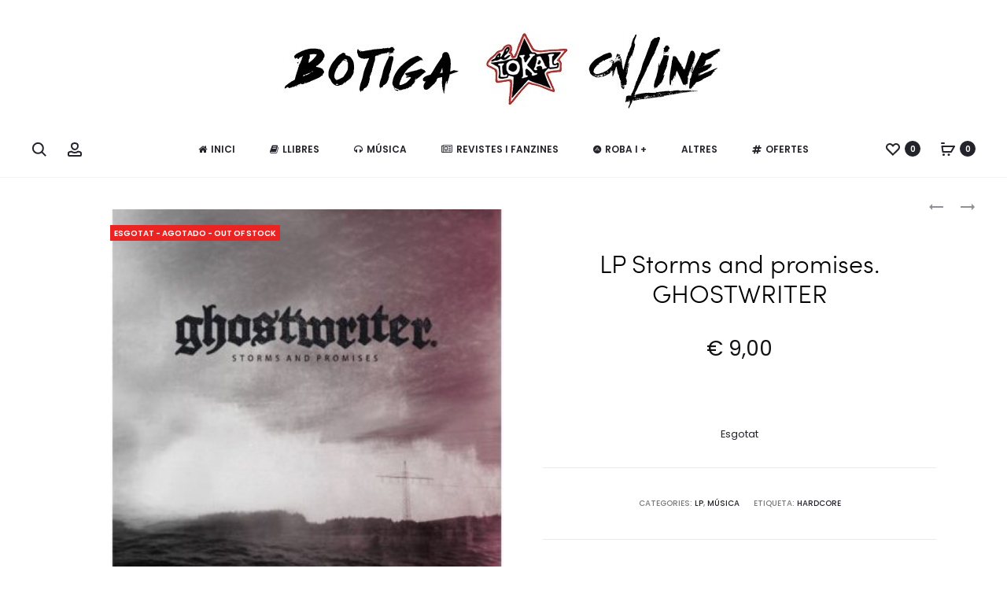

--- FILE ---
content_type: text/html; charset=UTF-8
request_url: https://botiga.ellokal.org/producte/lp-storms-and-promises-ghostwriter/
body_size: 43680
content:
<!DOCTYPE html>
<html dir="ltr" lang="ca" prefix="og: https://ogp.me/ns#">
<head>
<meta charset="UTF-8">
<meta name="viewport" content="width=device-width, initial-scale=1">
<link rel="profile" href="http://gmpg.org/xfn/11">
<link rel="pingback" href="https://botiga.ellokal.org/xmlrpc.php">

<script data-cfasync="false" data-no-defer="1" data-no-minify="1" data-no-optimize="1">var ewww_webp_supported=!1;function check_webp_feature(A,e){var w;e=void 0!==e?e:function(){},ewww_webp_supported?e(ewww_webp_supported):((w=new Image).onload=function(){ewww_webp_supported=0<w.width&&0<w.height,e&&e(ewww_webp_supported)},w.onerror=function(){e&&e(!1)},w.src="data:image/webp;base64,"+{alpha:"UklGRkoAAABXRUJQVlA4WAoAAAAQAAAAAAAAAAAAQUxQSAwAAAARBxAR/Q9ERP8DAABWUDggGAAAABQBAJ0BKgEAAQAAAP4AAA3AAP7mtQAAAA=="}[A])}check_webp_feature("alpha");</script><script data-cfasync="false" data-no-defer="1" data-no-minify="1" data-no-optimize="1">var Arrive=function(c,w){"use strict";if(c.MutationObserver&&"undefined"!=typeof HTMLElement){var r,a=0,u=(r=HTMLElement.prototype.matches||HTMLElement.prototype.webkitMatchesSelector||HTMLElement.prototype.mozMatchesSelector||HTMLElement.prototype.msMatchesSelector,{matchesSelector:function(e,t){return e instanceof HTMLElement&&r.call(e,t)},addMethod:function(e,t,r){var a=e[t];e[t]=function(){return r.length==arguments.length?r.apply(this,arguments):"function"==typeof a?a.apply(this,arguments):void 0}},callCallbacks:function(e,t){t&&t.options.onceOnly&&1==t.firedElems.length&&(e=[e[0]]);for(var r,a=0;r=e[a];a++)r&&r.callback&&r.callback.call(r.elem,r.elem);t&&t.options.onceOnly&&1==t.firedElems.length&&t.me.unbindEventWithSelectorAndCallback.call(t.target,t.selector,t.callback)},checkChildNodesRecursively:function(e,t,r,a){for(var i,n=0;i=e[n];n++)r(i,t,a)&&a.push({callback:t.callback,elem:i}),0<i.childNodes.length&&u.checkChildNodesRecursively(i.childNodes,t,r,a)},mergeArrays:function(e,t){var r,a={};for(r in e)e.hasOwnProperty(r)&&(a[r]=e[r]);for(r in t)t.hasOwnProperty(r)&&(a[r]=t[r]);return a},toElementsArray:function(e){return e=void 0!==e&&("number"!=typeof e.length||e===c)?[e]:e}}),e=(l.prototype.addEvent=function(e,t,r,a){a={target:e,selector:t,options:r,callback:a,firedElems:[]};return this._beforeAdding&&this._beforeAdding(a),this._eventsBucket.push(a),a},l.prototype.removeEvent=function(e){for(var t,r=this._eventsBucket.length-1;t=this._eventsBucket[r];r--)e(t)&&(this._beforeRemoving&&this._beforeRemoving(t),(t=this._eventsBucket.splice(r,1))&&t.length&&(t[0].callback=null))},l.prototype.beforeAdding=function(e){this._beforeAdding=e},l.prototype.beforeRemoving=function(e){this._beforeRemoving=e},l),t=function(i,n){var o=new e,l=this,s={fireOnAttributesModification:!1};return o.beforeAdding(function(t){var e=t.target;e!==c.document&&e!==c||(e=document.getElementsByTagName("html")[0]);var r=new MutationObserver(function(e){n.call(this,e,t)}),a=i(t.options);r.observe(e,a),t.observer=r,t.me=l}),o.beforeRemoving(function(e){e.observer.disconnect()}),this.bindEvent=function(e,t,r){t=u.mergeArrays(s,t);for(var a=u.toElementsArray(this),i=0;i<a.length;i++)o.addEvent(a[i],e,t,r)},this.unbindEvent=function(){var r=u.toElementsArray(this);o.removeEvent(function(e){for(var t=0;t<r.length;t++)if(this===w||e.target===r[t])return!0;return!1})},this.unbindEventWithSelectorOrCallback=function(r){var a=u.toElementsArray(this),i=r,e="function"==typeof r?function(e){for(var t=0;t<a.length;t++)if((this===w||e.target===a[t])&&e.callback===i)return!0;return!1}:function(e){for(var t=0;t<a.length;t++)if((this===w||e.target===a[t])&&e.selector===r)return!0;return!1};o.removeEvent(e)},this.unbindEventWithSelectorAndCallback=function(r,a){var i=u.toElementsArray(this);o.removeEvent(function(e){for(var t=0;t<i.length;t++)if((this===w||e.target===i[t])&&e.selector===r&&e.callback===a)return!0;return!1})},this},i=new function(){var s={fireOnAttributesModification:!1,onceOnly:!1,existing:!1};function n(e,t,r){return!(!u.matchesSelector(e,t.selector)||(e._id===w&&(e._id=a++),-1!=t.firedElems.indexOf(e._id)))&&(t.firedElems.push(e._id),!0)}var c=(i=new t(function(e){var t={attributes:!1,childList:!0,subtree:!0};return e.fireOnAttributesModification&&(t.attributes=!0),t},function(e,i){e.forEach(function(e){var t=e.addedNodes,r=e.target,a=[];null!==t&&0<t.length?u.checkChildNodesRecursively(t,i,n,a):"attributes"===e.type&&n(r,i)&&a.push({callback:i.callback,elem:r}),u.callCallbacks(a,i)})})).bindEvent;return i.bindEvent=function(e,t,r){t=void 0===r?(r=t,s):u.mergeArrays(s,t);var a=u.toElementsArray(this);if(t.existing){for(var i=[],n=0;n<a.length;n++)for(var o=a[n].querySelectorAll(e),l=0;l<o.length;l++)i.push({callback:r,elem:o[l]});if(t.onceOnly&&i.length)return r.call(i[0].elem,i[0].elem);setTimeout(u.callCallbacks,1,i)}c.call(this,e,t,r)},i},o=new function(){var a={};function i(e,t){return u.matchesSelector(e,t.selector)}var n=(o=new t(function(){return{childList:!0,subtree:!0}},function(e,r){e.forEach(function(e){var t=e.removedNodes,e=[];null!==t&&0<t.length&&u.checkChildNodesRecursively(t,r,i,e),u.callCallbacks(e,r)})})).bindEvent;return o.bindEvent=function(e,t,r){t=void 0===r?(r=t,a):u.mergeArrays(a,t),n.call(this,e,t,r)},o};d(HTMLElement.prototype),d(NodeList.prototype),d(HTMLCollection.prototype),d(HTMLDocument.prototype),d(Window.prototype);var n={};return s(i,n,"unbindAllArrive"),s(o,n,"unbindAllLeave"),n}function l(){this._eventsBucket=[],this._beforeAdding=null,this._beforeRemoving=null}function s(e,t,r){u.addMethod(t,r,e.unbindEvent),u.addMethod(t,r,e.unbindEventWithSelectorOrCallback),u.addMethod(t,r,e.unbindEventWithSelectorAndCallback)}function d(e){e.arrive=i.bindEvent,s(i,e,"unbindArrive"),e.leave=o.bindEvent,s(o,e,"unbindLeave")}}(window,void 0),ewww_webp_supported=!1;function check_webp_feature(e,t){var r;ewww_webp_supported?t(ewww_webp_supported):((r=new Image).onload=function(){ewww_webp_supported=0<r.width&&0<r.height,t(ewww_webp_supported)},r.onerror=function(){t(!1)},r.src="data:image/webp;base64,"+{alpha:"UklGRkoAAABXRUJQVlA4WAoAAAAQAAAAAAAAAAAAQUxQSAwAAAARBxAR/Q9ERP8DAABWUDggGAAAABQBAJ0BKgEAAQAAAP4AAA3AAP7mtQAAAA==",animation:"UklGRlIAAABXRUJQVlA4WAoAAAASAAAAAAAAAAAAQU5JTQYAAAD/////AABBTk1GJgAAAAAAAAAAAAAAAAAAAGQAAABWUDhMDQAAAC8AAAAQBxAREYiI/gcA"}[e])}function ewwwLoadImages(e){if(e){for(var t=document.querySelectorAll(".batch-image img, .image-wrapper a, .ngg-pro-masonry-item a, .ngg-galleria-offscreen-seo-wrapper a"),r=0,a=t.length;r<a;r++)ewwwAttr(t[r],"data-src",t[r].getAttribute("data-webp")),ewwwAttr(t[r],"data-thumbnail",t[r].getAttribute("data-webp-thumbnail"));for(var i=document.querySelectorAll("div.woocommerce-product-gallery__image"),r=0,a=i.length;r<a;r++)ewwwAttr(i[r],"data-thumb",i[r].getAttribute("data-webp-thumb"))}for(var n=document.querySelectorAll("video"),r=0,a=n.length;r<a;r++)ewwwAttr(n[r],"poster",e?n[r].getAttribute("data-poster-webp"):n[r].getAttribute("data-poster-image"));for(var o,l=document.querySelectorAll("img.ewww_webp_lazy_load"),r=0,a=l.length;r<a;r++)e&&(ewwwAttr(l[r],"data-lazy-srcset",l[r].getAttribute("data-lazy-srcset-webp")),ewwwAttr(l[r],"data-srcset",l[r].getAttribute("data-srcset-webp")),ewwwAttr(l[r],"data-lazy-src",l[r].getAttribute("data-lazy-src-webp")),ewwwAttr(l[r],"data-src",l[r].getAttribute("data-src-webp")),ewwwAttr(l[r],"data-orig-file",l[r].getAttribute("data-webp-orig-file")),ewwwAttr(l[r],"data-medium-file",l[r].getAttribute("data-webp-medium-file")),ewwwAttr(l[r],"data-large-file",l[r].getAttribute("data-webp-large-file")),null!=(o=l[r].getAttribute("srcset"))&&!1!==o&&o.includes("R0lGOD")&&ewwwAttr(l[r],"src",l[r].getAttribute("data-lazy-src-webp"))),l[r].className=l[r].className.replace(/\bewww_webp_lazy_load\b/,"");for(var s=document.querySelectorAll(".ewww_webp"),r=0,a=s.length;r<a;r++)e?(ewwwAttr(s[r],"srcset",s[r].getAttribute("data-srcset-webp")),ewwwAttr(s[r],"src",s[r].getAttribute("data-src-webp")),ewwwAttr(s[r],"data-orig-file",s[r].getAttribute("data-webp-orig-file")),ewwwAttr(s[r],"data-medium-file",s[r].getAttribute("data-webp-medium-file")),ewwwAttr(s[r],"data-large-file",s[r].getAttribute("data-webp-large-file")),ewwwAttr(s[r],"data-large_image",s[r].getAttribute("data-webp-large_image")),ewwwAttr(s[r],"data-src",s[r].getAttribute("data-webp-src"))):(ewwwAttr(s[r],"srcset",s[r].getAttribute("data-srcset-img")),ewwwAttr(s[r],"src",s[r].getAttribute("data-src-img"))),s[r].className=s[r].className.replace(/\bewww_webp\b/,"ewww_webp_loaded");window.jQuery&&jQuery.fn.isotope&&jQuery.fn.imagesLoaded&&(jQuery(".fusion-posts-container-infinite").imagesLoaded(function(){jQuery(".fusion-posts-container-infinite").hasClass("isotope")&&jQuery(".fusion-posts-container-infinite").isotope()}),jQuery(".fusion-portfolio:not(.fusion-recent-works) .fusion-portfolio-wrapper").imagesLoaded(function(){jQuery(".fusion-portfolio:not(.fusion-recent-works) .fusion-portfolio-wrapper").isotope()}))}function ewwwWebPInit(e){ewwwLoadImages(e),ewwwNggLoadGalleries(e),document.arrive(".ewww_webp",function(){ewwwLoadImages(e)}),document.arrive(".ewww_webp_lazy_load",function(){ewwwLoadImages(e)}),document.arrive("videos",function(){ewwwLoadImages(e)}),"loading"==document.readyState?document.addEventListener("DOMContentLoaded",ewwwJSONParserInit):("undefined"!=typeof galleries&&ewwwNggParseGalleries(e),ewwwWooParseVariations(e))}function ewwwAttr(e,t,r){null!=r&&!1!==r&&e.setAttribute(t,r)}function ewwwJSONParserInit(){"undefined"!=typeof galleries&&check_webp_feature("alpha",ewwwNggParseGalleries),check_webp_feature("alpha",ewwwWooParseVariations)}function ewwwWooParseVariations(e){if(e)for(var t=document.querySelectorAll("form.variations_form"),r=0,a=t.length;r<a;r++){var i=t[r].getAttribute("data-product_variations"),n=!1;try{for(var o in i=JSON.parse(i))void 0!==i[o]&&void 0!==i[o].image&&(void 0!==i[o].image.src_webp&&(i[o].image.src=i[o].image.src_webp,n=!0),void 0!==i[o].image.srcset_webp&&(i[o].image.srcset=i[o].image.srcset_webp,n=!0),void 0!==i[o].image.full_src_webp&&(i[o].image.full_src=i[o].image.full_src_webp,n=!0),void 0!==i[o].image.gallery_thumbnail_src_webp&&(i[o].image.gallery_thumbnail_src=i[o].image.gallery_thumbnail_src_webp,n=!0),void 0!==i[o].image.thumb_src_webp&&(i[o].image.thumb_src=i[o].image.thumb_src_webp,n=!0));n&&ewwwAttr(t[r],"data-product_variations",JSON.stringify(i))}catch(e){}}}function ewwwNggParseGalleries(e){if(e)for(var t in galleries){var r=galleries[t];galleries[t].images_list=ewwwNggParseImageList(r.images_list)}}function ewwwNggLoadGalleries(e){e&&document.addEventListener("ngg.galleria.themeadded",function(e,t){window.ngg_galleria._create_backup=window.ngg_galleria.create,window.ngg_galleria.create=function(e,t){var r=$(e).data("id");return galleries["gallery_"+r].images_list=ewwwNggParseImageList(galleries["gallery_"+r].images_list),window.ngg_galleria._create_backup(e,t)}})}function ewwwNggParseImageList(e){for(var t in e){var r=e[t];if(void 0!==r["image-webp"]&&(e[t].image=r["image-webp"],delete e[t]["image-webp"]),void 0!==r["thumb-webp"]&&(e[t].thumb=r["thumb-webp"],delete e[t]["thumb-webp"]),void 0!==r.full_image_webp&&(e[t].full_image=r.full_image_webp,delete e[t].full_image_webp),void 0!==r.srcsets)for(var a in r.srcsets)nggSrcset=r.srcsets[a],void 0!==r.srcsets[a+"-webp"]&&(e[t].srcsets[a]=r.srcsets[a+"-webp"],delete e[t].srcsets[a+"-webp"]);if(void 0!==r.full_srcsets)for(var i in r.full_srcsets)nggFSrcset=r.full_srcsets[i],void 0!==r.full_srcsets[i+"-webp"]&&(e[t].full_srcsets[i]=r.full_srcsets[i+"-webp"],delete e[t].full_srcsets[i+"-webp"])}return e}check_webp_feature("alpha",ewwwWebPInit);</script><title>LP Storms and promises. GHOSTWRITER - El Lokal</title>

		<!-- All in One SEO 4.9.3 - aioseo.com -->
	<meta name="robots" content="max-image-preview:large" />
	<meta name="google-site-verification" content="C1ge_G9Kzje_eiV2VViZx_aTE0nM1Sn-bwoRJZBg31s" />
	<link rel="canonical" href="https://botiga.ellokal.org/producte/lp-storms-and-promises-ghostwriter/" />
	<meta name="generator" content="All in One SEO (AIOSEO) 4.9.3" />
		<meta property="og:locale" content="ca_ES" />
		<meta property="og:site_name" content="El Lokal - La finalidad, caminar hacia una sociedad libre y justa desde la contracultura, la autogestión y la rebeldía. EL LOKAL, dentro de nuestras posibilidades y deseos, entendemos que debe ponerse al servicio de las luchas que se originan tanto en el barrio, como en el resto de la ciudad, y el mundo." />
		<meta property="og:type" content="article" />
		<meta property="og:title" content="LP Storms and promises. GHOSTWRITER - El Lokal" />
		<meta property="og:url" content="https://botiga.ellokal.org/producte/lp-storms-and-promises-ghostwriter/" />
		<meta property="article:published_time" content="2019-08-21T18:07:11+00:00" />
		<meta property="article:modified_time" content="2025-04-13T17:11:08+00:00" />
		<meta name="twitter:card" content="summary_large_image" />
		<meta name="twitter:title" content="LP Storms and promises. GHOSTWRITER - El Lokal" />
		<script type="application/ld+json" class="aioseo-schema">
			{"@context":"https:\/\/schema.org","@graph":[{"@type":"BreadcrumbList","@id":"https:\/\/botiga.ellokal.org\/producte\/lp-storms-and-promises-ghostwriter\/#breadcrumblist","itemListElement":[{"@type":"ListItem","@id":"https:\/\/botiga.ellokal.org#listItem","position":1,"name":"Home","item":"https:\/\/botiga.ellokal.org","nextItem":{"@type":"ListItem","@id":"https:\/\/botiga.ellokal.org\/?page_id=4#listItem","name":"Privat: prova_Botiga"}},{"@type":"ListItem","@id":"https:\/\/botiga.ellokal.org\/?page_id=4#listItem","position":2,"name":"Privat: prova_Botiga","item":"https:\/\/botiga.ellokal.org\/?page_id=4","nextItem":{"@type":"ListItem","@id":"https:\/\/botiga.ellokal.org\/categoria-producte\/musica\/#listItem","name":"M\u00fasica"},"previousItem":{"@type":"ListItem","@id":"https:\/\/botiga.ellokal.org#listItem","name":"Home"}},{"@type":"ListItem","@id":"https:\/\/botiga.ellokal.org\/categoria-producte\/musica\/#listItem","position":3,"name":"M\u00fasica","item":"https:\/\/botiga.ellokal.org\/categoria-producte\/musica\/","nextItem":{"@type":"ListItem","@id":"https:\/\/botiga.ellokal.org\/categoria-producte\/musica\/lp\/#listItem","name":"LP"},"previousItem":{"@type":"ListItem","@id":"https:\/\/botiga.ellokal.org\/?page_id=4#listItem","name":"Privat: prova_Botiga"}},{"@type":"ListItem","@id":"https:\/\/botiga.ellokal.org\/categoria-producte\/musica\/lp\/#listItem","position":4,"name":"LP","item":"https:\/\/botiga.ellokal.org\/categoria-producte\/musica\/lp\/","nextItem":{"@type":"ListItem","@id":"https:\/\/botiga.ellokal.org\/producte\/lp-storms-and-promises-ghostwriter\/#listItem","name":"LP Storms and promises. GHOSTWRITER"},"previousItem":{"@type":"ListItem","@id":"https:\/\/botiga.ellokal.org\/categoria-producte\/musica\/#listItem","name":"M\u00fasica"}},{"@type":"ListItem","@id":"https:\/\/botiga.ellokal.org\/producte\/lp-storms-and-promises-ghostwriter\/#listItem","position":5,"name":"LP Storms and promises. GHOSTWRITER","previousItem":{"@type":"ListItem","@id":"https:\/\/botiga.ellokal.org\/categoria-producte\/musica\/lp\/#listItem","name":"LP"}}]},{"@type":"ItemPage","@id":"https:\/\/botiga.ellokal.org\/producte\/lp-storms-and-promises-ghostwriter\/#itempage","url":"https:\/\/botiga.ellokal.org\/producte\/lp-storms-and-promises-ghostwriter\/","name":"LP Storms and promises. GHOSTWRITER - El Lokal","inLanguage":"ca","isPartOf":{"@id":"https:\/\/botiga.ellokal.org\/#website"},"breadcrumb":{"@id":"https:\/\/botiga.ellokal.org\/producte\/lp-storms-and-promises-ghostwriter\/#breadcrumblist"},"image":{"@type":"ImageObject","url":"https:\/\/botiga.ellokal.org\/wp-content\/uploads\/2019\/08\/R-5279995-1389461529-6466.jpeg.jpg","@id":"https:\/\/botiga.ellokal.org\/producte\/lp-storms-and-promises-ghostwriter\/#mainImage","width":500,"height":500},"primaryImageOfPage":{"@id":"https:\/\/botiga.ellokal.org\/producte\/lp-storms-and-promises-ghostwriter\/#mainImage"},"datePublished":"2019-08-21T20:07:11+02:00","dateModified":"2025-04-13T19:11:08+02:00"},{"@type":"Organization","@id":"https:\/\/botiga.ellokal.org\/#organization","name":"El Lokal","description":"La finalidad, caminar hacia una sociedad libre y justa desde la contracultura, la autogesti\u00f3n y la rebeld\u00eda. EL LOKAL, dentro de nuestras posibilidades y deseos, entendemos que debe ponerse al servicio de las luchas que se originan tanto en el barrio, como en el resto de la ciudad, y el mundo.","url":"https:\/\/botiga.ellokal.org\/"},{"@type":"WebSite","@id":"https:\/\/botiga.ellokal.org\/#website","url":"https:\/\/botiga.ellokal.org\/","name":"El Lokal","description":"La finalidad, caminar hacia una sociedad libre y justa desde la contracultura, la autogesti\u00f3n y la rebeld\u00eda. EL LOKAL, dentro de nuestras posibilidades y deseos, entendemos que debe ponerse al servicio de las luchas que se originan tanto en el barrio, como en el resto de la ciudad, y el mundo.","inLanguage":"ca","publisher":{"@id":"https:\/\/botiga.ellokal.org\/#organization"}}]}
		</script>
		<!-- All in One SEO -->

<link rel='dns-prefetch' href='//fonts.googleapis.com' />
<link rel="alternate" type="application/rss+xml" title="El Lokal &raquo; Canal d&#039;informació" href="https://botiga.ellokal.org/feed/" />
<link rel="alternate" type="application/rss+xml" title="El Lokal &raquo; Canal dels comentaris" href="https://botiga.ellokal.org/comments/feed/" />
<link rel="alternate" type="application/rss+xml" title="El Lokal &raquo; LP Storms and promises. GHOSTWRITER Canal dels comentaris" href="https://botiga.ellokal.org/producte/lp-storms-and-promises-ghostwriter/feed/" />
<link rel="alternate" title="oEmbed (JSON)" type="application/json+oembed" href="https://botiga.ellokal.org/wp-json/oembed/1.0/embed?url=https%3A%2F%2Fbotiga.ellokal.org%2Fproducte%2Flp-storms-and-promises-ghostwriter%2F" />
<link rel="alternate" title="oEmbed (XML)" type="text/xml+oembed" href="https://botiga.ellokal.org/wp-json/oembed/1.0/embed?url=https%3A%2F%2Fbotiga.ellokal.org%2Fproducte%2Flp-storms-and-promises-ghostwriter%2F&#038;format=xml" />
<style id='wp-img-auto-sizes-contain-inline-css' type='text/css'>
img:is([sizes=auto i],[sizes^="auto," i]){contain-intrinsic-size:3000px 1500px}
/*# sourceURL=wp-img-auto-sizes-contain-inline-css */
</style>
<style id='wp-emoji-styles-inline-css' type='text/css'>

	img.wp-smiley, img.emoji {
		display: inline !important;
		border: none !important;
		box-shadow: none !important;
		height: 1em !important;
		width: 1em !important;
		margin: 0 0.07em !important;
		vertical-align: -0.1em !important;
		background: none !important;
		padding: 0 !important;
	}
/*# sourceURL=wp-emoji-styles-inline-css */
</style>
<style id='wp-block-library-inline-css' type='text/css'>
:root{--wp-block-synced-color:#7a00df;--wp-block-synced-color--rgb:122,0,223;--wp-bound-block-color:var(--wp-block-synced-color);--wp-editor-canvas-background:#ddd;--wp-admin-theme-color:#007cba;--wp-admin-theme-color--rgb:0,124,186;--wp-admin-theme-color-darker-10:#006ba1;--wp-admin-theme-color-darker-10--rgb:0,107,160.5;--wp-admin-theme-color-darker-20:#005a87;--wp-admin-theme-color-darker-20--rgb:0,90,135;--wp-admin-border-width-focus:2px}@media (min-resolution:192dpi){:root{--wp-admin-border-width-focus:1.5px}}.wp-element-button{cursor:pointer}:root .has-very-light-gray-background-color{background-color:#eee}:root .has-very-dark-gray-background-color{background-color:#313131}:root .has-very-light-gray-color{color:#eee}:root .has-very-dark-gray-color{color:#313131}:root .has-vivid-green-cyan-to-vivid-cyan-blue-gradient-background{background:linear-gradient(135deg,#00d084,#0693e3)}:root .has-purple-crush-gradient-background{background:linear-gradient(135deg,#34e2e4,#4721fb 50%,#ab1dfe)}:root .has-hazy-dawn-gradient-background{background:linear-gradient(135deg,#faaca8,#dad0ec)}:root .has-subdued-olive-gradient-background{background:linear-gradient(135deg,#fafae1,#67a671)}:root .has-atomic-cream-gradient-background{background:linear-gradient(135deg,#fdd79a,#004a59)}:root .has-nightshade-gradient-background{background:linear-gradient(135deg,#330968,#31cdcf)}:root .has-midnight-gradient-background{background:linear-gradient(135deg,#020381,#2874fc)}:root{--wp--preset--font-size--normal:16px;--wp--preset--font-size--huge:42px}.has-regular-font-size{font-size:1em}.has-larger-font-size{font-size:2.625em}.has-normal-font-size{font-size:var(--wp--preset--font-size--normal)}.has-huge-font-size{font-size:var(--wp--preset--font-size--huge)}.has-text-align-center{text-align:center}.has-text-align-left{text-align:left}.has-text-align-right{text-align:right}.has-fit-text{white-space:nowrap!important}#end-resizable-editor-section{display:none}.aligncenter{clear:both}.items-justified-left{justify-content:flex-start}.items-justified-center{justify-content:center}.items-justified-right{justify-content:flex-end}.items-justified-space-between{justify-content:space-between}.screen-reader-text{border:0;clip-path:inset(50%);height:1px;margin:-1px;overflow:hidden;padding:0;position:absolute;width:1px;word-wrap:normal!important}.screen-reader-text:focus{background-color:#ddd;clip-path:none;color:#444;display:block;font-size:1em;height:auto;left:5px;line-height:normal;padding:15px 23px 14px;text-decoration:none;top:5px;width:auto;z-index:100000}html :where(.has-border-color){border-style:solid}html :where([style*=border-top-color]){border-top-style:solid}html :where([style*=border-right-color]){border-right-style:solid}html :where([style*=border-bottom-color]){border-bottom-style:solid}html :where([style*=border-left-color]){border-left-style:solid}html :where([style*=border-width]){border-style:solid}html :where([style*=border-top-width]){border-top-style:solid}html :where([style*=border-right-width]){border-right-style:solid}html :where([style*=border-bottom-width]){border-bottom-style:solid}html :where([style*=border-left-width]){border-left-style:solid}html :where(img[class*=wp-image-]){height:auto;max-width:100%}:where(figure){margin:0 0 1em}html :where(.is-position-sticky){--wp-admin--admin-bar--position-offset:var(--wp-admin--admin-bar--height,0px)}@media screen and (max-width:600px){html :where(.is-position-sticky){--wp-admin--admin-bar--position-offset:0px}}

/*# sourceURL=wp-block-library-inline-css */
</style><link rel='stylesheet' id='wc-blocks-style-css' href='https://botiga.ellokal.org/wp-content/plugins/woocommerce/assets/client/blocks/wc-blocks.css?ver=wc-10.3.7' type='text/css' media='all' />
<style id='global-styles-inline-css' type='text/css'>
:root{--wp--preset--aspect-ratio--square: 1;--wp--preset--aspect-ratio--4-3: 4/3;--wp--preset--aspect-ratio--3-4: 3/4;--wp--preset--aspect-ratio--3-2: 3/2;--wp--preset--aspect-ratio--2-3: 2/3;--wp--preset--aspect-ratio--16-9: 16/9;--wp--preset--aspect-ratio--9-16: 9/16;--wp--preset--color--black: #000000;--wp--preset--color--cyan-bluish-gray: #abb8c3;--wp--preset--color--white: #ffffff;--wp--preset--color--pale-pink: #f78da7;--wp--preset--color--vivid-red: #cf2e2e;--wp--preset--color--luminous-vivid-orange: #ff6900;--wp--preset--color--luminous-vivid-amber: #fcb900;--wp--preset--color--light-green-cyan: #7bdcb5;--wp--preset--color--vivid-green-cyan: #00d084;--wp--preset--color--pale-cyan-blue: #8ed1fc;--wp--preset--color--vivid-cyan-blue: #0693e3;--wp--preset--color--vivid-purple: #9b51e0;--wp--preset--gradient--vivid-cyan-blue-to-vivid-purple: linear-gradient(135deg,rgb(6,147,227) 0%,rgb(155,81,224) 100%);--wp--preset--gradient--light-green-cyan-to-vivid-green-cyan: linear-gradient(135deg,rgb(122,220,180) 0%,rgb(0,208,130) 100%);--wp--preset--gradient--luminous-vivid-amber-to-luminous-vivid-orange: linear-gradient(135deg,rgb(252,185,0) 0%,rgb(255,105,0) 100%);--wp--preset--gradient--luminous-vivid-orange-to-vivid-red: linear-gradient(135deg,rgb(255,105,0) 0%,rgb(207,46,46) 100%);--wp--preset--gradient--very-light-gray-to-cyan-bluish-gray: linear-gradient(135deg,rgb(238,238,238) 0%,rgb(169,184,195) 100%);--wp--preset--gradient--cool-to-warm-spectrum: linear-gradient(135deg,rgb(74,234,220) 0%,rgb(151,120,209) 20%,rgb(207,42,186) 40%,rgb(238,44,130) 60%,rgb(251,105,98) 80%,rgb(254,248,76) 100%);--wp--preset--gradient--blush-light-purple: linear-gradient(135deg,rgb(255,206,236) 0%,rgb(152,150,240) 100%);--wp--preset--gradient--blush-bordeaux: linear-gradient(135deg,rgb(254,205,165) 0%,rgb(254,45,45) 50%,rgb(107,0,62) 100%);--wp--preset--gradient--luminous-dusk: linear-gradient(135deg,rgb(255,203,112) 0%,rgb(199,81,192) 50%,rgb(65,88,208) 100%);--wp--preset--gradient--pale-ocean: linear-gradient(135deg,rgb(255,245,203) 0%,rgb(182,227,212) 50%,rgb(51,167,181) 100%);--wp--preset--gradient--electric-grass: linear-gradient(135deg,rgb(202,248,128) 0%,rgb(113,206,126) 100%);--wp--preset--gradient--midnight: linear-gradient(135deg,rgb(2,3,129) 0%,rgb(40,116,252) 100%);--wp--preset--font-size--small: 13px;--wp--preset--font-size--medium: 20px;--wp--preset--font-size--large: 36px;--wp--preset--font-size--x-large: 42px;--wp--preset--spacing--20: 0.44rem;--wp--preset--spacing--30: 0.67rem;--wp--preset--spacing--40: 1rem;--wp--preset--spacing--50: 1.5rem;--wp--preset--spacing--60: 2.25rem;--wp--preset--spacing--70: 3.38rem;--wp--preset--spacing--80: 5.06rem;--wp--preset--shadow--natural: 6px 6px 9px rgba(0, 0, 0, 0.2);--wp--preset--shadow--deep: 12px 12px 50px rgba(0, 0, 0, 0.4);--wp--preset--shadow--sharp: 6px 6px 0px rgba(0, 0, 0, 0.2);--wp--preset--shadow--outlined: 6px 6px 0px -3px rgb(255, 255, 255), 6px 6px rgb(0, 0, 0);--wp--preset--shadow--crisp: 6px 6px 0px rgb(0, 0, 0);}:where(.is-layout-flex){gap: 0.5em;}:where(.is-layout-grid){gap: 0.5em;}body .is-layout-flex{display: flex;}.is-layout-flex{flex-wrap: wrap;align-items: center;}.is-layout-flex > :is(*, div){margin: 0;}body .is-layout-grid{display: grid;}.is-layout-grid > :is(*, div){margin: 0;}:where(.wp-block-columns.is-layout-flex){gap: 2em;}:where(.wp-block-columns.is-layout-grid){gap: 2em;}:where(.wp-block-post-template.is-layout-flex){gap: 1.25em;}:where(.wp-block-post-template.is-layout-grid){gap: 1.25em;}.has-black-color{color: var(--wp--preset--color--black) !important;}.has-cyan-bluish-gray-color{color: var(--wp--preset--color--cyan-bluish-gray) !important;}.has-white-color{color: var(--wp--preset--color--white) !important;}.has-pale-pink-color{color: var(--wp--preset--color--pale-pink) !important;}.has-vivid-red-color{color: var(--wp--preset--color--vivid-red) !important;}.has-luminous-vivid-orange-color{color: var(--wp--preset--color--luminous-vivid-orange) !important;}.has-luminous-vivid-amber-color{color: var(--wp--preset--color--luminous-vivid-amber) !important;}.has-light-green-cyan-color{color: var(--wp--preset--color--light-green-cyan) !important;}.has-vivid-green-cyan-color{color: var(--wp--preset--color--vivid-green-cyan) !important;}.has-pale-cyan-blue-color{color: var(--wp--preset--color--pale-cyan-blue) !important;}.has-vivid-cyan-blue-color{color: var(--wp--preset--color--vivid-cyan-blue) !important;}.has-vivid-purple-color{color: var(--wp--preset--color--vivid-purple) !important;}.has-black-background-color{background-color: var(--wp--preset--color--black) !important;}.has-cyan-bluish-gray-background-color{background-color: var(--wp--preset--color--cyan-bluish-gray) !important;}.has-white-background-color{background-color: var(--wp--preset--color--white) !important;}.has-pale-pink-background-color{background-color: var(--wp--preset--color--pale-pink) !important;}.has-vivid-red-background-color{background-color: var(--wp--preset--color--vivid-red) !important;}.has-luminous-vivid-orange-background-color{background-color: var(--wp--preset--color--luminous-vivid-orange) !important;}.has-luminous-vivid-amber-background-color{background-color: var(--wp--preset--color--luminous-vivid-amber) !important;}.has-light-green-cyan-background-color{background-color: var(--wp--preset--color--light-green-cyan) !important;}.has-vivid-green-cyan-background-color{background-color: var(--wp--preset--color--vivid-green-cyan) !important;}.has-pale-cyan-blue-background-color{background-color: var(--wp--preset--color--pale-cyan-blue) !important;}.has-vivid-cyan-blue-background-color{background-color: var(--wp--preset--color--vivid-cyan-blue) !important;}.has-vivid-purple-background-color{background-color: var(--wp--preset--color--vivid-purple) !important;}.has-black-border-color{border-color: var(--wp--preset--color--black) !important;}.has-cyan-bluish-gray-border-color{border-color: var(--wp--preset--color--cyan-bluish-gray) !important;}.has-white-border-color{border-color: var(--wp--preset--color--white) !important;}.has-pale-pink-border-color{border-color: var(--wp--preset--color--pale-pink) !important;}.has-vivid-red-border-color{border-color: var(--wp--preset--color--vivid-red) !important;}.has-luminous-vivid-orange-border-color{border-color: var(--wp--preset--color--luminous-vivid-orange) !important;}.has-luminous-vivid-amber-border-color{border-color: var(--wp--preset--color--luminous-vivid-amber) !important;}.has-light-green-cyan-border-color{border-color: var(--wp--preset--color--light-green-cyan) !important;}.has-vivid-green-cyan-border-color{border-color: var(--wp--preset--color--vivid-green-cyan) !important;}.has-pale-cyan-blue-border-color{border-color: var(--wp--preset--color--pale-cyan-blue) !important;}.has-vivid-cyan-blue-border-color{border-color: var(--wp--preset--color--vivid-cyan-blue) !important;}.has-vivid-purple-border-color{border-color: var(--wp--preset--color--vivid-purple) !important;}.has-vivid-cyan-blue-to-vivid-purple-gradient-background{background: var(--wp--preset--gradient--vivid-cyan-blue-to-vivid-purple) !important;}.has-light-green-cyan-to-vivid-green-cyan-gradient-background{background: var(--wp--preset--gradient--light-green-cyan-to-vivid-green-cyan) !important;}.has-luminous-vivid-amber-to-luminous-vivid-orange-gradient-background{background: var(--wp--preset--gradient--luminous-vivid-amber-to-luminous-vivid-orange) !important;}.has-luminous-vivid-orange-to-vivid-red-gradient-background{background: var(--wp--preset--gradient--luminous-vivid-orange-to-vivid-red) !important;}.has-very-light-gray-to-cyan-bluish-gray-gradient-background{background: var(--wp--preset--gradient--very-light-gray-to-cyan-bluish-gray) !important;}.has-cool-to-warm-spectrum-gradient-background{background: var(--wp--preset--gradient--cool-to-warm-spectrum) !important;}.has-blush-light-purple-gradient-background{background: var(--wp--preset--gradient--blush-light-purple) !important;}.has-blush-bordeaux-gradient-background{background: var(--wp--preset--gradient--blush-bordeaux) !important;}.has-luminous-dusk-gradient-background{background: var(--wp--preset--gradient--luminous-dusk) !important;}.has-pale-ocean-gradient-background{background: var(--wp--preset--gradient--pale-ocean) !important;}.has-electric-grass-gradient-background{background: var(--wp--preset--gradient--electric-grass) !important;}.has-midnight-gradient-background{background: var(--wp--preset--gradient--midnight) !important;}.has-small-font-size{font-size: var(--wp--preset--font-size--small) !important;}.has-medium-font-size{font-size: var(--wp--preset--font-size--medium) !important;}.has-large-font-size{font-size: var(--wp--preset--font-size--large) !important;}.has-x-large-font-size{font-size: var(--wp--preset--font-size--x-large) !important;}
/*# sourceURL=global-styles-inline-css */
</style>

<style id='classic-theme-styles-inline-css' type='text/css'>
/*! This file is auto-generated */
.wp-block-button__link{color:#fff;background-color:#32373c;border-radius:9999px;box-shadow:none;text-decoration:none;padding:calc(.667em + 2px) calc(1.333em + 2px);font-size:1.125em}.wp-block-file__button{background:#32373c;color:#fff;text-decoration:none}
/*# sourceURL=/wp-includes/css/classic-themes.min.css */
</style>
<link rel='stylesheet' id='rs-plugin-settings-css' href='https://botiga.ellokal.org/wp-content/plugins/revslider/public/assets/css/settings.css?ver=5.4.8.2' type='text/css' media='all' />
<style id='rs-plugin-settings-inline-css' type='text/css'>
#rs-demo-id {}
/*# sourceURL=rs-plugin-settings-inline-css */
</style>
<link rel='stylesheet' id='photoswipe-css' href='https://botiga.ellokal.org/wp-content/plugins/woocommerce/assets/css/photoswipe/photoswipe.min.css?ver=10.3.7' type='text/css' media='all' />
<link rel='stylesheet' id='photoswipe-default-skin-css' href='https://botiga.ellokal.org/wp-content/plugins/woocommerce/assets/css/photoswipe/default-skin/default-skin.min.css?ver=10.3.7' type='text/css' media='all' />
<link rel='stylesheet' id='woocommerce-general-css' href='https://botiga.ellokal.org/wp-content/plugins/woocommerce/assets/css/woocommerce.css?ver=10.3.7' type='text/css' media='all' />
<style id='woocommerce-inline-inline-css' type='text/css'>
.woocommerce form .form-row .required { visibility: visible; }
/*# sourceURL=woocommerce-inline-inline-css */
</style>
<link rel='stylesheet' id='brands-styles-css' href='https://botiga.ellokal.org/wp-content/plugins/woocommerce/assets/css/brands.css?ver=10.3.7' type='text/css' media='all' />
<link rel='stylesheet' id='sober-fonts-css' href='https://fonts.googleapis.com/css?family=Poppins&#038;subset=latin%2Clatin-ext&#038;display=swap&#038;ver=6.9' type='text/css' media='all' />
<link rel='stylesheet' id='font-awesome-css' href='https://botiga.ellokal.org/wp-content/themes/sober/css/font-awesome.min.css?ver=4.7.0' type='text/css' media='all' />
<link rel='stylesheet' id='bootstrap-css' href='https://botiga.ellokal.org/wp-content/themes/sober/css/bootstrap.css?ver=3.3.6' type='text/css' media='all' />
<link rel='stylesheet' id='sober-css' href='https://botiga.ellokal.org/wp-content/themes/sober/style.css?ver=1.0.0' type='text/css' media='all' />
<style id='sober-inline-css' type='text/css'>

				@font-face {
					font-family: "Sofia Pro";
					src: url( https://botiga.ellokal.org/wp-content/themes/sober/fonts/sofiapro-light-webfont.woff2 ) format("woff2");
					font-weight: 300;
					font-style: normal;
					font-display: swap;
				}
			body,button,input,select,textarea{font-family: Poppins;font-size: 14px;font-weight: 400;line-height: 2.14286;color: #7c7c80;}a{color: #23232c;}a:hover{color: #111114;}h1, .h1{font-size: 40px;color: #000000;}h2, .h2{font-family: Poppins;font-size: 30px;font-weight: 500;line-height: 1.2;color: #23232c;text-transform: none;}h3, .h3{font-family: Poppins;font-size: 20px;font-weight: 500;line-height: 1.2;color: #23232c;text-transform: none;}h4, .h4{font-family: Poppins;font-size: 18px;font-weight: 500;line-height: 1.2;color: #23232c;text-transform: none;}h5, .h5{font-family: Poppins;font-size: 14px;font-weight: 500;line-height: 1.2;color: #23232c;text-transform: none;}h6, .h6{font-family: Poppins;font-size: 12px;font-weight: 500;line-height: 1.2;color: #23232c;text-transform: none;}.nav-menu > li > a, .side-menu .menu > li > a{font-family: Poppins;font-size: 12px;font-weight: 600;color: #23232c;text-transform: uppercase;}.nav-menu .sub-menu a, .side-menu .sub-menu a{font-family: Poppins;font-size: 12px;font-weight: 400;line-height: 1.4;color: #909097;text-transform: none;}.primary-menu.side-menu .menu > li > a{font-family: Poppins;font-size: 16px;font-weight: 600;color: #23232c;text-transform: uppercase;}.primary-menu.side-menu .sub-menu li a{font-family: Poppins;font-size: 12px;font-weight: 400;line-height: 1.4;color: #909097;text-transform: none;}.mobile-menu.side-menu .menu > li > a{font-family: Poppins;font-size: 16px;font-weight: 600;color: #23232c;text-transform: uppercase;}.mobile-menu.side-menu .sub-menu li a{font-family: Poppins;font-size: 12px;font-weight: 400;line-height: 1.3;color: #909097;text-transform: none;}.page-header .page-title{font-family: Sofia Pro;font-size: 90;font-weight: 300;line-height: 1;text-transform: none;}.page-header-style-minimal .page-header .page-title{font-family: Sofia Pro;font-size: 24px;font-weight: 300;line-height: 1;text-transform: none;}.woocommerce .woocommerce-breadcrumb, .breadcrumb{font-family: Poppins;font-size: 12px;font-weight: 500;text-transform: none;}.widget-title{font-family: Sofia Pro;font-size: 20px;font-weight: 300;color: #23232c;text-transform: none;}.woocommerce div.product .product_title{color: #000000;}.woocommerce div.product .woocommerce-product-details__short-description, .woocommerce div.product div[itemprop="description"]{font-size: 18px;line-height: 1.5;}.woocommerce .upsells h2, .woocommerce .related h2{font-family: Sofia Pro;font-size: 30px;font-weight: 400;color: #23232c;}.footer-info{font-size: 14px;}.sober-popup.popup-layout-fullscreen, .sober-popup-backdrop {background-color: rgba(35,35,44,0.5); }.woocommerce .ribbons .onsale {background-color: #00d994}.woocommerce .ribbons .newness {background-color: #0e80d1}.woocommerce .ribbons .featured {background-color: #701ec2}.woocommerce .ribbons .sold-out {background-color: #ea2323}
/*# sourceURL=sober-inline-css */
</style>
<link rel='stylesheet' id='soopf-css' href='https://botiga.ellokal.org/wp-content/plugins/soo-product-filter/assets/css/frontend.css?ver=20160623' type='text/css' media='all' />
<link rel='stylesheet' id='soo-wishlist-css' href='https://botiga.ellokal.org/wp-content/plugins/soo-wishlist/assets/css/wishlist.css?ver=1.1.2' type='text/css' media='all' />
<link rel='stylesheet' id='tawcvs-frontend-css' href='https://botiga.ellokal.org/wp-content/plugins/variation-swatches-for-woocommerce/assets/css/frontend.css?ver=2.2.5' type='text/css' media='all' />
<link rel='stylesheet' id='sober-child-css' href='https://botiga.ellokal.org/wp-content/themes/sober-child/style.css?ver=6.9' type='text/css' media='all' />
<script type="text/template" id="tmpl-variation-template">
	<div class="woocommerce-variation-description">{{{ data.variation.variation_description }}}</div>
	<div class="woocommerce-variation-price">{{{ data.variation.price_html }}}</div>
	<div class="woocommerce-variation-availability">{{{ data.variation.availability_html }}}</div>
</script>
<script type="text/template" id="tmpl-unavailable-variation-template">
	<p role="alert">Aquest producte no està disponible. Trieu una altra combinació.</p>
</script>
<script type="text/javascript" src="https://botiga.ellokal.org/wp-includes/js/jquery/jquery.min.js?ver=3.7.1" id="jquery-core-js"></script>
<script type="text/javascript" src="https://botiga.ellokal.org/wp-includes/js/jquery/jquery-migrate.min.js?ver=3.4.1" id="jquery-migrate-js"></script>
<script type="text/javascript" src="https://botiga.ellokal.org/wp-content/plugins/revslider/public/assets/js/jquery.themepunch.tools.min.js?ver=5.4.8.2" id="tp-tools-js"></script>
<script type="text/javascript" src="https://botiga.ellokal.org/wp-content/plugins/revslider/public/assets/js/jquery.themepunch.revolution.min.js?ver=5.4.8.2" id="revmin-js"></script>
<script type="text/javascript" src="https://botiga.ellokal.org/wp-content/plugins/woocommerce/assets/js/jquery-blockui/jquery.blockUI.min.js?ver=2.7.0-wc.10.3.7" id="wc-jquery-blockui-js" data-wp-strategy="defer"></script>
<script type="text/javascript" id="wc-add-to-cart-js-extra">
/* <![CDATA[ */
var wc_add_to_cart_params = {"ajax_url":"/wp-admin/admin-ajax.php","wc_ajax_url":"/?wc-ajax=%%endpoint%%","i18n_view_cart":"Visualitza la cistella","cart_url":"https://botiga.ellokal.org/cistella-2/","is_cart":"","cart_redirect_after_add":"no"};
//# sourceURL=wc-add-to-cart-js-extra
/* ]]> */
</script>
<script type="text/javascript" src="https://botiga.ellokal.org/wp-content/plugins/woocommerce/assets/js/frontend/add-to-cart.min.js?ver=10.3.7" id="wc-add-to-cart-js" data-wp-strategy="defer"></script>
<script type="text/javascript" src="https://botiga.ellokal.org/wp-content/plugins/woocommerce/assets/js/zoom/jquery.zoom.min.js?ver=1.7.21-wc.10.3.7" id="wc-zoom-js" defer="defer" data-wp-strategy="defer"></script>
<script type="text/javascript" src="https://botiga.ellokal.org/wp-content/plugins/woocommerce/assets/js/photoswipe/photoswipe.min.js?ver=4.1.1-wc.10.3.7" id="wc-photoswipe-js" defer="defer" data-wp-strategy="defer"></script>
<script type="text/javascript" src="https://botiga.ellokal.org/wp-content/plugins/woocommerce/assets/js/photoswipe/photoswipe-ui-default.min.js?ver=4.1.1-wc.10.3.7" id="wc-photoswipe-ui-default-js" defer="defer" data-wp-strategy="defer"></script>
<script type="text/javascript" id="wc-single-product-js-extra">
/* <![CDATA[ */
var wc_single_product_params = {"i18n_required_rating_text":"Seleccioneu una valoraci\u00f3","i18n_rating_options":["1 de 5 estrelles","2 de 5 estrelles","3 de 5 estrelles","4 de 5 estrelles","5 de 5 estrelles"],"i18n_product_gallery_trigger_text":"Visualitza la galeria d'imatges a pantalla completa","review_rating_required":"yes","flexslider":{"rtl":false,"animation":"slide","smoothHeight":true,"directionNav":false,"controlNav":"thumbnails","slideshow":false,"animationSpeed":500,"animationLoop":false,"allowOneSlide":false},"zoom_enabled":"1","zoom_options":[],"photoswipe_enabled":"1","photoswipe_options":{"shareEl":false,"closeOnScroll":false,"history":false,"hideAnimationDuration":0,"showAnimationDuration":0},"flexslider_enabled":""};
//# sourceURL=wc-single-product-js-extra
/* ]]> */
</script>
<script type="text/javascript" src="https://botiga.ellokal.org/wp-content/plugins/woocommerce/assets/js/frontend/single-product.min.js?ver=10.3.7" id="wc-single-product-js" defer="defer" data-wp-strategy="defer"></script>
<script type="text/javascript" src="https://botiga.ellokal.org/wp-content/plugins/woocommerce/assets/js/js-cookie/js.cookie.min.js?ver=2.1.4-wc.10.3.7" id="wc-js-cookie-js" defer="defer" data-wp-strategy="defer"></script>
<script type="text/javascript" id="woocommerce-js-extra">
/* <![CDATA[ */
var woocommerce_params = {"ajax_url":"/wp-admin/admin-ajax.php","wc_ajax_url":"/?wc-ajax=%%endpoint%%","i18n_password_show":"Mostra la contrasenya","i18n_password_hide":"Amaga la contrasenya"};
//# sourceURL=woocommerce-js-extra
/* ]]> */
</script>
<script type="text/javascript" src="https://botiga.ellokal.org/wp-content/plugins/woocommerce/assets/js/frontend/woocommerce.min.js?ver=10.3.7" id="woocommerce-js" defer="defer" data-wp-strategy="defer"></script>
<script type="text/javascript" src="https://botiga.ellokal.org/wp-content/plugins/js_composer/assets/js/vendors/woocommerce-add-to-cart.js?ver=7.4" id="vc_woocommerce-add-to-cart-js-js"></script>
<script type="text/javascript" src="https://botiga.ellokal.org/wp-includes/js/underscore.min.js?ver=1.13.7" id="underscore-js"></script>
<script type="text/javascript" id="wp-util-js-extra">
/* <![CDATA[ */
var _wpUtilSettings = {"ajax":{"url":"/wp-admin/admin-ajax.php"}};
//# sourceURL=wp-util-js-extra
/* ]]> */
</script>
<script type="text/javascript" src="https://botiga.ellokal.org/wp-includes/js/wp-util.min.js?ver=6.9" id="wp-util-js"></script>
<script type="text/javascript" id="wc-add-to-cart-variation-js-extra">
/* <![CDATA[ */
var wc_add_to_cart_variation_params = {"wc_ajax_url":"/?wc-ajax=%%endpoint%%","i18n_no_matching_variations_text":"No hi ha cap producte que coincideixi amb aquesta selecci\u00f3. Trieu una altra combinaci\u00f3.","i18n_make_a_selection_text":"Seleccioneu alguna opci\u00f3 del producte abans d'afegir-lo a la cistella.","i18n_unavailable_text":"Aquest producte no est\u00e0 disponible. Trieu una altra combinaci\u00f3.","i18n_reset_alert_text":"La vostra selecci\u00f3 s'ha reinicialitzat. Seleccioneu algunes opcions del producte abans d'afegir aquest producte a la vostra cistella."};
//# sourceURL=wc-add-to-cart-variation-js-extra
/* ]]> */
</script>
<script type="text/javascript" src="https://botiga.ellokal.org/wp-content/plugins/woocommerce/assets/js/frontend/add-to-cart-variation.min.js?ver=10.3.7" id="wc-add-to-cart-variation-js" defer="defer" data-wp-strategy="defer"></script>
<script type="text/javascript" id="wc-cart-fragments-js-extra">
/* <![CDATA[ */
var wc_cart_fragments_params = {"ajax_url":"/wp-admin/admin-ajax.php","wc_ajax_url":"/?wc-ajax=%%endpoint%%","cart_hash_key":"wc_cart_hash_53149e6930d48b77d52bab06e9caf0ab","fragment_name":"wc_fragments_53149e6930d48b77d52bab06e9caf0ab","request_timeout":"5000"};
//# sourceURL=wc-cart-fragments-js-extra
/* ]]> */
</script>
<script type="text/javascript" src="https://botiga.ellokal.org/wp-content/plugins/woocommerce/assets/js/frontend/cart-fragments.min.js?ver=10.3.7" id="wc-cart-fragments-js" defer="defer" data-wp-strategy="defer"></script>
<script></script><link rel="https://api.w.org/" href="https://botiga.ellokal.org/wp-json/" /><link rel="alternate" title="JSON" type="application/json" href="https://botiga.ellokal.org/wp-json/wp/v2/product/3727" /><link rel="EditURI" type="application/rsd+xml" title="RSD" href="https://botiga.ellokal.org/xmlrpc.php?rsd" />
<meta name="generator" content="WordPress 6.9" />
<meta name="generator" content="WooCommerce 10.3.7" />
<link rel='shortlink' href='https://botiga.ellokal.org/?p=3727' />
<!-- Google tag (gtag.js) -->
<script async src="https://www.googletagmanager.com/gtag/js?id=UA-34166388-1"></script>
<script>
  window.dataLayer = window.dataLayer || [];
  function gtag(){dataLayer.push(arguments);}
  gtag('js', new Date());

  gtag('config', 'UA-34166388-1');
</script>

    	<noscript><style>.woocommerce-product-gallery{ opacity: 1 !important; }</style></noscript>
	<style type="text/css">.recentcomments a{display:inline !important;padding:0 !important;margin:0 !important;}</style>            <style>
                .woocommerce div.product .cart.variations_form .tawcvs-swatches,
                .woocommerce:not(.archive) li.product .cart.variations_form .tawcvs-swatches,
                .woocommerce.single-product .cart.variations_form .tawcvs-swatches,
                .wc-product-table-wrapper .cart.variations_form .tawcvs-swatches,
                .woocommerce.archive .cart.variations_form .tawcvs-swatches {
                    margin-top: 0px;
                    margin-right: 15px;
                    margin-bottom: 15px;
                    margin-left: 0px;
                    padding-top: 0px;
                    padding-right: 0px;
                    padding-bottom: 0px;
                    padding-left: 0px;
                }

                .woocommerce div.product .cart.variations_form .tawcvs-swatches .swatch-item-wrapper,
                .woocommerce:not(.archive) li.product .cart.variations_form .tawcvs-swatches .swatch-item-wrapper,
                .woocommerce.single-product .cart.variations_form .tawcvs-swatches .swatch-item-wrapper,
                .wc-product-table-wrapper .cart.variations_form .tawcvs-swatches .swatch-item-wrapper,
                .woocommerce.archive .cart.variations_form .tawcvs-swatches .swatch-item-wrapper {
                 margin-top: 0px !important;
                    margin-right: 15px !important;
                    margin-bottom: 15px !important;
                    margin-left: 0px !important;
                    padding-top: 0px !important;
                    padding-right: 0px !important;
                    padding-bottom: 0px !important;
                    padding-left: 0px !important;
                }

                /*tooltip*/
                .woocommerce div.product .cart.variations_form .tawcvs-swatches .swatch .swatch__tooltip,
                .woocommerce:not(.archive) li.product .cart.variations_form .tawcvs-swatches .swatch .swatch__tooltip,
                .woocommerce.single-product .cart.variations_form .tawcvs-swatches .swatch .swatch__tooltip,
                .wc-product-table-wrapper .cart.variations_form .tawcvs-swatches .swatch .swatch__tooltip,
                .woocommerce.archive .cart.variations_form .tawcvs-swatches .swatch .swatch__tooltip {
                 width: px;
                    max-width: px;
                    line-height: 1;
                }
            </style>
			<meta name="generator" content="Powered by WPBakery Page Builder - drag and drop page builder for WordPress."/>
<style>.removed_link, a.removed_link {
	text-decoration: line-through;
}</style><meta name="generator" content="Powered by Slider Revolution 5.4.8.2 - responsive, Mobile-Friendly Slider Plugin for WordPress with comfortable drag and drop interface." />
<link rel="icon" href="https://botiga.ellokal.org/wp-content/uploads/2018/09/cropped-logo_cap_favicon-32x32.png" sizes="32x32" />
<link rel="icon" href="https://botiga.ellokal.org/wp-content/uploads/2018/09/cropped-logo_cap_favicon-300x300.png" sizes="192x192" />
<link rel="apple-touch-icon" href="https://botiga.ellokal.org/wp-content/uploads/2018/09/cropped-logo_cap_favicon-300x300.png" />
<meta name="msapplication-TileImage" content="https://botiga.ellokal.org/wp-content/uploads/2018/09/cropped-logo_cap_favicon-300x300.png" />
<script type="text/javascript">function setREVStartSize(e){									
						try{ e.c=jQuery(e.c);var i=jQuery(window).width(),t=9999,r=0,n=0,l=0,f=0,s=0,h=0;
							if(e.responsiveLevels&&(jQuery.each(e.responsiveLevels,function(e,f){f>i&&(t=r=f,l=e),i>f&&f>r&&(r=f,n=e)}),t>r&&(l=n)),f=e.gridheight[l]||e.gridheight[0]||e.gridheight,s=e.gridwidth[l]||e.gridwidth[0]||e.gridwidth,h=i/s,h=h>1?1:h,f=Math.round(h*f),"fullscreen"==e.sliderLayout){var u=(e.c.width(),jQuery(window).height());if(void 0!=e.fullScreenOffsetContainer){var c=e.fullScreenOffsetContainer.split(",");if (c) jQuery.each(c,function(e,i){u=jQuery(i).length>0?u-jQuery(i).outerHeight(!0):u}),e.fullScreenOffset.split("%").length>1&&void 0!=e.fullScreenOffset&&e.fullScreenOffset.length>0?u-=jQuery(window).height()*parseInt(e.fullScreenOffset,0)/100:void 0!=e.fullScreenOffset&&e.fullScreenOffset.length>0&&(u-=parseInt(e.fullScreenOffset,0))}f=u}else void 0!=e.minHeight&&f<e.minHeight&&(f=e.minHeight);e.c.closest(".rev_slider_wrapper").css({height:f})					
						}catch(d){console.log("Failure at Presize of Slider:"+d)}						
					};</script>
		<style type="text/css" id="wp-custom-css">
			.text-white{
	color: white;
}
.woocommerce .page-title {
   display:none
}
.woocommerce-breadcrumb {
   display:none
}

.grecaptcha-badge{
visibility: collapse !important; 
}


.header-icon.header-icon-left.hidden-xs{
	display:block !important
	
}		</style>
		<style id="kirki-inline-styles">body,button,input,select,textarea{font-family:Poppins;font-size:14px;font-weight:400;line-height:2.14286;color:#7c7c80;}a{color:#23232c;}a:hover, a:visited{color:#111114;}h1, .h1{font-size:40px;color:#000000;}h2, .h2{font-family:Poppins;font-size:30px;font-weight:500;line-height:1.2;text-transform:none;color:#23232c;}h3, .h3{font-family:Poppins;font-size:20px;font-weight:500;line-height:1.2;text-transform:none;color:#23232c;}h4, .h4{font-family:Poppins;font-size:18px;font-weight:500;line-height:1.2;text-transform:none;color:#23232c;}h5, .h5{font-family:Poppins;font-size:14px;font-weight:500;line-height:1.2;text-transform:none;color:#23232c;}h6, .h6{font-family:Poppins;font-size:12px;font-weight:500;line-height:1.2;text-transform:none;color:#23232c;}.nav-menu > li > a, .side-menu .menu > li > a{font-family:Poppins;font-size:12px;font-weight:600;text-transform:uppercase;color:#23232c;}.nav-menu .sub-menu a, .side-menu .sub-menu a{font-family:Poppins;font-size:12px;font-weight:400;line-height:1.4;text-transform:none;color:#909097;}.primary-menu.side-menu .menu > li > a{font-family:Poppins;font-size:16px;font-weight:600;text-transform:uppercase;color:#23232c;}.primary-menu.side-menu .sub-menu li a{font-family:Poppins;font-size:12px;font-weight:400;line-height:1.4;text-transform:none;color:#909097;}.mobile-menu.side-menu .menu > li > a{font-family:Poppins;font-size:16px;font-weight:600;text-transform:uppercase;color:#23232c;}.mobile-menu.side-menu .sub-menu li a{font-family:Poppins;font-size:12px;font-weight:400;line-height:1.3;text-transform:none;color:#909097;}.page-header .page-title{font-family:Sofia Pro;font-size:90;font-weight:300;line-height:1;text-transform:none;}.woocommerce .woocommerce-breadcrumb, .breadcrumb{font-family:Poppins;font-size:12px;font-weight:500;text-transform:none;}.widget-title{font-family:Sofia Pro;font-size:20px;font-weight:300;text-transform:none;color:#23232c;}.woocommerce div.product .product_title{color:#000000;}.woocommerce div.product .woocommerce-product-details__short-description, .woocommerce div.product div[itemprop="description"]{font-size:18px;line-height:1.5;}.woocommerce .upsells h2, .woocommerce .related h2{font-family:Sofia Pro;font-size:30px;font-weight:400;color:#23232c;}.footer-info{font-size:14px;}@media screen and (max-width: 767px){.mobile-menu{width:85%;}}/* devanagari */
@font-face {
  font-family: 'Poppins';
  font-style: normal;
  font-weight: 500;
  font-display: swap;
  src: url(https://botiga.ellokal.org/wp-content/fonts/poppins/pxiByp8kv8JHgFVrLGT9Z11lFc-K.woff2) format('woff2');
  unicode-range: U+0900-097F, U+1CD0-1CF9, U+200C-200D, U+20A8, U+20B9, U+20F0, U+25CC, U+A830-A839, U+A8E0-A8FF, U+11B00-11B09;
}
/* latin-ext */
@font-face {
  font-family: 'Poppins';
  font-style: normal;
  font-weight: 500;
  font-display: swap;
  src: url(https://botiga.ellokal.org/wp-content/fonts/poppins/pxiByp8kv8JHgFVrLGT9Z1JlFc-K.woff2) format('woff2');
  unicode-range: U+0100-02BA, U+02BD-02C5, U+02C7-02CC, U+02CE-02D7, U+02DD-02FF, U+0304, U+0308, U+0329, U+1D00-1DBF, U+1E00-1E9F, U+1EF2-1EFF, U+2020, U+20A0-20AB, U+20AD-20C0, U+2113, U+2C60-2C7F, U+A720-A7FF;
}
/* latin */
@font-face {
  font-family: 'Poppins';
  font-style: normal;
  font-weight: 500;
  font-display: swap;
  src: url(https://botiga.ellokal.org/wp-content/fonts/poppins/pxiByp8kv8JHgFVrLGT9Z1xlFQ.woff2) format('woff2');
  unicode-range: U+0000-00FF, U+0131, U+0152-0153, U+02BB-02BC, U+02C6, U+02DA, U+02DC, U+0304, U+0308, U+0329, U+2000-206F, U+20AC, U+2122, U+2191, U+2193, U+2212, U+2215, U+FEFF, U+FFFD;
}
/* devanagari */
@font-face {
  font-family: 'Poppins';
  font-style: normal;
  font-weight: 600;
  font-display: swap;
  src: url(https://botiga.ellokal.org/wp-content/fonts/poppins/pxiByp8kv8JHgFVrLEj6Z11lFc-K.woff2) format('woff2');
  unicode-range: U+0900-097F, U+1CD0-1CF9, U+200C-200D, U+20A8, U+20B9, U+20F0, U+25CC, U+A830-A839, U+A8E0-A8FF, U+11B00-11B09;
}
/* latin-ext */
@font-face {
  font-family: 'Poppins';
  font-style: normal;
  font-weight: 600;
  font-display: swap;
  src: url(https://botiga.ellokal.org/wp-content/fonts/poppins/pxiByp8kv8JHgFVrLEj6Z1JlFc-K.woff2) format('woff2');
  unicode-range: U+0100-02BA, U+02BD-02C5, U+02C7-02CC, U+02CE-02D7, U+02DD-02FF, U+0304, U+0308, U+0329, U+1D00-1DBF, U+1E00-1E9F, U+1EF2-1EFF, U+2020, U+20A0-20AB, U+20AD-20C0, U+2113, U+2C60-2C7F, U+A720-A7FF;
}
/* latin */
@font-face {
  font-family: 'Poppins';
  font-style: normal;
  font-weight: 600;
  font-display: swap;
  src: url(https://botiga.ellokal.org/wp-content/fonts/poppins/pxiByp8kv8JHgFVrLEj6Z1xlFQ.woff2) format('woff2');
  unicode-range: U+0000-00FF, U+0131, U+0152-0153, U+02BB-02BC, U+02C6, U+02DA, U+02DC, U+0304, U+0308, U+0329, U+2000-206F, U+20AC, U+2122, U+2191, U+2193, U+2212, U+2215, U+FEFF, U+FFFD;
}
/* devanagari */
@font-face {
  font-family: 'Poppins';
  font-style: normal;
  font-weight: 700;
  font-display: swap;
  src: url(https://botiga.ellokal.org/wp-content/fonts/poppins/pxiByp8kv8JHgFVrLCz7Z11lFc-K.woff2) format('woff2');
  unicode-range: U+0900-097F, U+1CD0-1CF9, U+200C-200D, U+20A8, U+20B9, U+20F0, U+25CC, U+A830-A839, U+A8E0-A8FF, U+11B00-11B09;
}
/* latin-ext */
@font-face {
  font-family: 'Poppins';
  font-style: normal;
  font-weight: 700;
  font-display: swap;
  src: url(https://botiga.ellokal.org/wp-content/fonts/poppins/pxiByp8kv8JHgFVrLCz7Z1JlFc-K.woff2) format('woff2');
  unicode-range: U+0100-02BA, U+02BD-02C5, U+02C7-02CC, U+02CE-02D7, U+02DD-02FF, U+0304, U+0308, U+0329, U+1D00-1DBF, U+1E00-1E9F, U+1EF2-1EFF, U+2020, U+20A0-20AB, U+20AD-20C0, U+2113, U+2C60-2C7F, U+A720-A7FF;
}
/* latin */
@font-face {
  font-family: 'Poppins';
  font-style: normal;
  font-weight: 700;
  font-display: swap;
  src: url(https://botiga.ellokal.org/wp-content/fonts/poppins/pxiByp8kv8JHgFVrLCz7Z1xlFQ.woff2) format('woff2');
  unicode-range: U+0000-00FF, U+0131, U+0152-0153, U+02BB-02BC, U+02C6, U+02DA, U+02DC, U+0304, U+0308, U+0329, U+2000-206F, U+20AC, U+2122, U+2191, U+2193, U+2212, U+2215, U+FEFF, U+FFFD;
}/* devanagari */
@font-face {
  font-family: 'Poppins';
  font-style: normal;
  font-weight: 500;
  font-display: swap;
  src: url(https://botiga.ellokal.org/wp-content/fonts/poppins/pxiByp8kv8JHgFVrLGT9Z11lFc-K.woff2) format('woff2');
  unicode-range: U+0900-097F, U+1CD0-1CF9, U+200C-200D, U+20A8, U+20B9, U+20F0, U+25CC, U+A830-A839, U+A8E0-A8FF, U+11B00-11B09;
}
/* latin-ext */
@font-face {
  font-family: 'Poppins';
  font-style: normal;
  font-weight: 500;
  font-display: swap;
  src: url(https://botiga.ellokal.org/wp-content/fonts/poppins/pxiByp8kv8JHgFVrLGT9Z1JlFc-K.woff2) format('woff2');
  unicode-range: U+0100-02BA, U+02BD-02C5, U+02C7-02CC, U+02CE-02D7, U+02DD-02FF, U+0304, U+0308, U+0329, U+1D00-1DBF, U+1E00-1E9F, U+1EF2-1EFF, U+2020, U+20A0-20AB, U+20AD-20C0, U+2113, U+2C60-2C7F, U+A720-A7FF;
}
/* latin */
@font-face {
  font-family: 'Poppins';
  font-style: normal;
  font-weight: 500;
  font-display: swap;
  src: url(https://botiga.ellokal.org/wp-content/fonts/poppins/pxiByp8kv8JHgFVrLGT9Z1xlFQ.woff2) format('woff2');
  unicode-range: U+0000-00FF, U+0131, U+0152-0153, U+02BB-02BC, U+02C6, U+02DA, U+02DC, U+0304, U+0308, U+0329, U+2000-206F, U+20AC, U+2122, U+2191, U+2193, U+2212, U+2215, U+FEFF, U+FFFD;
}
/* devanagari */
@font-face {
  font-family: 'Poppins';
  font-style: normal;
  font-weight: 600;
  font-display: swap;
  src: url(https://botiga.ellokal.org/wp-content/fonts/poppins/pxiByp8kv8JHgFVrLEj6Z11lFc-K.woff2) format('woff2');
  unicode-range: U+0900-097F, U+1CD0-1CF9, U+200C-200D, U+20A8, U+20B9, U+20F0, U+25CC, U+A830-A839, U+A8E0-A8FF, U+11B00-11B09;
}
/* latin-ext */
@font-face {
  font-family: 'Poppins';
  font-style: normal;
  font-weight: 600;
  font-display: swap;
  src: url(https://botiga.ellokal.org/wp-content/fonts/poppins/pxiByp8kv8JHgFVrLEj6Z1JlFc-K.woff2) format('woff2');
  unicode-range: U+0100-02BA, U+02BD-02C5, U+02C7-02CC, U+02CE-02D7, U+02DD-02FF, U+0304, U+0308, U+0329, U+1D00-1DBF, U+1E00-1E9F, U+1EF2-1EFF, U+2020, U+20A0-20AB, U+20AD-20C0, U+2113, U+2C60-2C7F, U+A720-A7FF;
}
/* latin */
@font-face {
  font-family: 'Poppins';
  font-style: normal;
  font-weight: 600;
  font-display: swap;
  src: url(https://botiga.ellokal.org/wp-content/fonts/poppins/pxiByp8kv8JHgFVrLEj6Z1xlFQ.woff2) format('woff2');
  unicode-range: U+0000-00FF, U+0131, U+0152-0153, U+02BB-02BC, U+02C6, U+02DA, U+02DC, U+0304, U+0308, U+0329, U+2000-206F, U+20AC, U+2122, U+2191, U+2193, U+2212, U+2215, U+FEFF, U+FFFD;
}
/* devanagari */
@font-face {
  font-family: 'Poppins';
  font-style: normal;
  font-weight: 700;
  font-display: swap;
  src: url(https://botiga.ellokal.org/wp-content/fonts/poppins/pxiByp8kv8JHgFVrLCz7Z11lFc-K.woff2) format('woff2');
  unicode-range: U+0900-097F, U+1CD0-1CF9, U+200C-200D, U+20A8, U+20B9, U+20F0, U+25CC, U+A830-A839, U+A8E0-A8FF, U+11B00-11B09;
}
/* latin-ext */
@font-face {
  font-family: 'Poppins';
  font-style: normal;
  font-weight: 700;
  font-display: swap;
  src: url(https://botiga.ellokal.org/wp-content/fonts/poppins/pxiByp8kv8JHgFVrLCz7Z1JlFc-K.woff2) format('woff2');
  unicode-range: U+0100-02BA, U+02BD-02C5, U+02C7-02CC, U+02CE-02D7, U+02DD-02FF, U+0304, U+0308, U+0329, U+1D00-1DBF, U+1E00-1E9F, U+1EF2-1EFF, U+2020, U+20A0-20AB, U+20AD-20C0, U+2113, U+2C60-2C7F, U+A720-A7FF;
}
/* latin */
@font-face {
  font-family: 'Poppins';
  font-style: normal;
  font-weight: 700;
  font-display: swap;
  src: url(https://botiga.ellokal.org/wp-content/fonts/poppins/pxiByp8kv8JHgFVrLCz7Z1xlFQ.woff2) format('woff2');
  unicode-range: U+0000-00FF, U+0131, U+0152-0153, U+02BB-02BC, U+02C6, U+02DA, U+02DC, U+0304, U+0308, U+0329, U+2000-206F, U+20AC, U+2122, U+2191, U+2193, U+2212, U+2215, U+FEFF, U+FFFD;
}/* devanagari */
@font-face {
  font-family: 'Poppins';
  font-style: normal;
  font-weight: 500;
  font-display: swap;
  src: url(https://botiga.ellokal.org/wp-content/fonts/poppins/pxiByp8kv8JHgFVrLGT9Z11lFc-K.woff2) format('woff2');
  unicode-range: U+0900-097F, U+1CD0-1CF9, U+200C-200D, U+20A8, U+20B9, U+20F0, U+25CC, U+A830-A839, U+A8E0-A8FF, U+11B00-11B09;
}
/* latin-ext */
@font-face {
  font-family: 'Poppins';
  font-style: normal;
  font-weight: 500;
  font-display: swap;
  src: url(https://botiga.ellokal.org/wp-content/fonts/poppins/pxiByp8kv8JHgFVrLGT9Z1JlFc-K.woff2) format('woff2');
  unicode-range: U+0100-02BA, U+02BD-02C5, U+02C7-02CC, U+02CE-02D7, U+02DD-02FF, U+0304, U+0308, U+0329, U+1D00-1DBF, U+1E00-1E9F, U+1EF2-1EFF, U+2020, U+20A0-20AB, U+20AD-20C0, U+2113, U+2C60-2C7F, U+A720-A7FF;
}
/* latin */
@font-face {
  font-family: 'Poppins';
  font-style: normal;
  font-weight: 500;
  font-display: swap;
  src: url(https://botiga.ellokal.org/wp-content/fonts/poppins/pxiByp8kv8JHgFVrLGT9Z1xlFQ.woff2) format('woff2');
  unicode-range: U+0000-00FF, U+0131, U+0152-0153, U+02BB-02BC, U+02C6, U+02DA, U+02DC, U+0304, U+0308, U+0329, U+2000-206F, U+20AC, U+2122, U+2191, U+2193, U+2212, U+2215, U+FEFF, U+FFFD;
}
/* devanagari */
@font-face {
  font-family: 'Poppins';
  font-style: normal;
  font-weight: 600;
  font-display: swap;
  src: url(https://botiga.ellokal.org/wp-content/fonts/poppins/pxiByp8kv8JHgFVrLEj6Z11lFc-K.woff2) format('woff2');
  unicode-range: U+0900-097F, U+1CD0-1CF9, U+200C-200D, U+20A8, U+20B9, U+20F0, U+25CC, U+A830-A839, U+A8E0-A8FF, U+11B00-11B09;
}
/* latin-ext */
@font-face {
  font-family: 'Poppins';
  font-style: normal;
  font-weight: 600;
  font-display: swap;
  src: url(https://botiga.ellokal.org/wp-content/fonts/poppins/pxiByp8kv8JHgFVrLEj6Z1JlFc-K.woff2) format('woff2');
  unicode-range: U+0100-02BA, U+02BD-02C5, U+02C7-02CC, U+02CE-02D7, U+02DD-02FF, U+0304, U+0308, U+0329, U+1D00-1DBF, U+1E00-1E9F, U+1EF2-1EFF, U+2020, U+20A0-20AB, U+20AD-20C0, U+2113, U+2C60-2C7F, U+A720-A7FF;
}
/* latin */
@font-face {
  font-family: 'Poppins';
  font-style: normal;
  font-weight: 600;
  font-display: swap;
  src: url(https://botiga.ellokal.org/wp-content/fonts/poppins/pxiByp8kv8JHgFVrLEj6Z1xlFQ.woff2) format('woff2');
  unicode-range: U+0000-00FF, U+0131, U+0152-0153, U+02BB-02BC, U+02C6, U+02DA, U+02DC, U+0304, U+0308, U+0329, U+2000-206F, U+20AC, U+2122, U+2191, U+2193, U+2212, U+2215, U+FEFF, U+FFFD;
}
/* devanagari */
@font-face {
  font-family: 'Poppins';
  font-style: normal;
  font-weight: 700;
  font-display: swap;
  src: url(https://botiga.ellokal.org/wp-content/fonts/poppins/pxiByp8kv8JHgFVrLCz7Z11lFc-K.woff2) format('woff2');
  unicode-range: U+0900-097F, U+1CD0-1CF9, U+200C-200D, U+20A8, U+20B9, U+20F0, U+25CC, U+A830-A839, U+A8E0-A8FF, U+11B00-11B09;
}
/* latin-ext */
@font-face {
  font-family: 'Poppins';
  font-style: normal;
  font-weight: 700;
  font-display: swap;
  src: url(https://botiga.ellokal.org/wp-content/fonts/poppins/pxiByp8kv8JHgFVrLCz7Z1JlFc-K.woff2) format('woff2');
  unicode-range: U+0100-02BA, U+02BD-02C5, U+02C7-02CC, U+02CE-02D7, U+02DD-02FF, U+0304, U+0308, U+0329, U+1D00-1DBF, U+1E00-1E9F, U+1EF2-1EFF, U+2020, U+20A0-20AB, U+20AD-20C0, U+2113, U+2C60-2C7F, U+A720-A7FF;
}
/* latin */
@font-face {
  font-family: 'Poppins';
  font-style: normal;
  font-weight: 700;
  font-display: swap;
  src: url(https://botiga.ellokal.org/wp-content/fonts/poppins/pxiByp8kv8JHgFVrLCz7Z1xlFQ.woff2) format('woff2');
  unicode-range: U+0000-00FF, U+0131, U+0152-0153, U+02BB-02BC, U+02C6, U+02DA, U+02DC, U+0304, U+0308, U+0329, U+2000-206F, U+20AC, U+2122, U+2191, U+2193, U+2212, U+2215, U+FEFF, U+FFFD;
}</style><noscript><style> .wpb_animate_when_almost_visible { opacity: 1; }</style></noscript>				<style type="text/css" id="c4wp-checkout-css">
					.woocommerce-checkout .c4wp_captcha_field {
						margin-bottom: 10px;
						margin-top: 15px;
						position: relative;
						display: inline-block;
					}
				</style>
							<style type="text/css" id="c4wp-v3-lp-form-css">
				.login #login, .login #lostpasswordform {
					min-width: 350px !important;
				}
				.wpforms-field-c4wp iframe {
					width: 100% !important;
				}
			</style>
			<link rel='stylesheet' id='woocommerce-currency-switcher-css' href='https://botiga.ellokal.org/wp-content/plugins/woocommerce-currency-switcher/css/front.css?ver=1.4.4' type='text/css' media='all' />
</head>

<body class="wp-singular product-template-default single single-product postid-3727 wp-theme-sober wp-child-theme-sober-child theme-sober woocommerce woocommerce-page woocommerce-no-js  sidebar-no-sidebar topbar-disabled header-v5 header-white header-text-dark header-hoverable no-page-header page-header-style-normal shop-hover-thumbnail blog-classic product-style-2 shop-navigation-links wpb-js-composer js-comp-ver-7.4 vc_responsive currency-eur">


<div id="svg-defs" class="svg-defs hidden"><svg xmlns="http://www.w3.org/2000/svg" xmlns:xlink="http://www.w3.org/1999/xlink"><symbol viewBox="0 0 20 20" id="backtotop-arrow" xmlns="http://www.w3.org/2000/svg"><path d="M9 5v14h2V5h3l-4-4-4 4z"/></symbol><symbol viewBox="0 0 20 20" id="basket-addtocart" xmlns="http://www.w3.org/2000/svg"><path fill="none" stroke-width="2" stroke-linejoin="round" stroke-miterlimit="10" d="M2.492 6l1 7H14l4-7z"/><circle cx="4.492" cy="16.624" r="1.5"/><circle cx="11" cy="16.624" r="1.5"/><path fill="none" stroke-width="2" stroke-linecap="round" stroke-miterlimit="10" d="M2 2h3"/></symbol><symbol viewBox="0 0 42000 64002" shape-rendering="geometricPrecision" text-rendering="geometricPrecision" image-rendering="optimizeQuality" fill-rule="evenodd" clip-rule="evenodd" id="chair" xmlns="http://www.w3.org/2000/svg"><defs><style>.acfil0{fill:#27afb7;fill-rule:nonzero}</style></defs><path class="acfil0" d="M11999 0h18002c1102 0 2102 451 2825 1174l-2 2c726 726 1176 1728 1176 2823v27002c0 1097-450 2095-1174 2820l-5 5c-725 724-1723 1174-2820 1174h-8001v2000h11430c984 0 1878 403 2523 1048v5c645 646 1048 1540 1048 2519v1415l1003-18-12-8968h-2019v-9000h6028v9000h-2017l13 9947 1 978-981 18-2015 35v450c0 980-403 1873-1048 2519v5c-645 645-1539 1048-2523 1048H22001v11000h10000v5000h-2001v-3000h-8000v2999h-2001v-2999h-8000v3000H9998v-5000h10000V48001H8568c-984 0-1878-403-2523-1048v-5c-645-646-1048-1539-1048-2519v-469l-2015-35-985-18 5-981 50-9775H-2v-9150h5999v9150H4043l-45 8799 999 18v-1396c0-979 403-1873 1048-2519v-5c645-645 1539-1048 2523-1048h11430v-2000h-8001c-1097 0-2095-450-2820-1174l-5-5c-724-725-1174-1723-1174-2820V3999c0-1095 450-2096 1176-2823l-2-2C9895 451 10895 0 11997 0zm28000 26001h-2027v5000h2027v-5000zm-36000 0H2001v5150h1998v-5150zm4571 20000h24860c430 0 824-178 1108-462l2 2c282-285 459-679 459-1111v-3857c0-433-177-827-459-1111l-2 2c-283-283-678-462-1108-462H8570c-430 0-824 178-1108 462l-2-2c-282 285-459 678-459 1111v3857c0 432 177 827 459 1111l2-2c283 283 678 462 1108 462zM30001 2001H11999c-548 0-1049 227-1410 588h-5c-359 358-583 859-583 1410v27002c0 552 223 1051 583 1410l5 5c359 360 859 583 1410 583h18002c552 0 1051-223 1410-583l5-5c360-359 583-859 583-1410V3999c0-552-224-1052-583-1410h-5c-361-361-862-588-1410-588z" id="acLayer_x0020_1"/></symbol><symbol viewBox="0 0 12 12" id="check-checkbox" xmlns="http://www.w3.org/2000/svg"><path fill="none" stroke-width="1.6" stroke-miterlimit="10" d="M1 6.234l3.177 3.177L11 2.589"/></symbol><symbol viewBox="0 0 20 20" id="close-delete" xmlns="http://www.w3.org/2000/svg"><path d="M19 2.414L17.586 1 10 8.586 2.414 1 1 2.414 8.586 10 1 17.586 2.414 19 10 11.414 17.586 19 19 17.586 11.414 10z"/></symbol><symbol viewBox="0 0 14 14" id="close-delete-small" xmlns="http://www.w3.org/2000/svg"><path d="M13 1.943L12.057 1 7 6.057 1.943 1 1 1.943 6.057 7 1 12.057l.943.943L7 7.943 12.057 13l.943-.943L7.943 7z"/></symbol><symbol viewBox="0 0 12 6" id="dropdown-arrow" xmlns="http://www.w3.org/2000/svg"><path d="M12 0L6 6 0 0z"/></symbol><symbol viewBox="0 0 40 40" id="error" xmlns="http://www.w3.org/2000/svg"><path d="M20 0C8.972 0 0 8.972 0 20s8.972 20 20 20 20-8.972 20-20S31.028 0 20 0zm0 38c-9.925 0-18-8.075-18-18S10.075 2 20 2s18 8.075 18 18-8.075 18-18 18z"/><path d="M25.293 13.293L20 18.586l-5.293-5.293-1.414 1.414L18.586 20l-5.293 5.293 1.414 1.414L20 21.414l5.293 5.293 1.414-1.414L21.414 20l5.293-5.293z"/></symbol><symbol viewBox="0 0 20 20" id="filter" xmlns="http://www.w3.org/2000/svg"><path fill="none" stroke-width="2" stroke-linejoin="round" stroke-miterlimit="10" d="M12 9v8l-4-4V9L2 3h16z"/></symbol><symbol viewBox="0 0 18 16" id="free-shipping" xmlns="http://www.w3.org/2000/svg"><path d="M17.447 6.669l-1.63-.814-.869-2.607A.997.997 0 0014 2.564h-3a1 1 0 00-1 1v6H1a1 1 0 100 2h16a1 1 0 001-1v-3c0-.379-.214-.725-.553-.895zM16 9.564h-4v-5h1.279l.772 2.316a1 1 0 00.501.578L16 8.182v1.382z"/><path d="M1 8.564h7a1 1 0 001-1v-6a1 1 0 00-1-1H1a1 1 0 00-1 1v6a1 1 0 001 1zm1-6h5v4H2v-4z"/><circle cx="14" cy="14.064" r="1.5"/><circle cx="3" cy="14.064" r="1.5"/></symbol><symbol viewBox="0 0 20 20" id="gallery" xmlns="http://www.w3.org/2000/svg"><path d="M18 8v8H6V8h12m1-2H5c-.55 0-1 .45-1 1v10c0 .55.45 1 1 1h14c.55 0 1-.45 1-1V7c0-.55-.45-1-1-1z"/><path d="M1 14a1 1 0 01-1-1V4c0-1.103.897-2 2-2h13a1 1 0 110 2H2v9a1 1 0 01-1 1z"/></symbol><symbol viewBox="0 0 20 20" id="heart-wishlist-like" xmlns="http://www.w3.org/2000/svg"><path d="M14.001 4c.802 0 1.556.311 2.122.876.565.564.877 1.315.877 2.113s-.311 1.548-.87 2.105l-6.158 6.087L3.876 9.1A2.964 2.964 0 013 6.989c0-.798.312-1.548.878-2.112A2.98 2.98 0 016 4c.802 0 1.556.311 2.122.876.142.142.382.411.388.417l1.491 1.665 1.49-1.666c.006-.007.245-.275.387-.417A2.988 2.988 0 0114.001 4m0-2a4.99 4.99 0 00-3.536 1.461c-.172.171-.465.499-.465.499s-.293-.328-.466-.5A4.987 4.987 0 006.001 2a4.99 4.99 0 00-3.536 1.461 4.98 4.98 0 00-.001 7.055L9.965 18l7.571-7.483a4.982 4.982 0 000-7.057A4.993 4.993 0 0014.001 2z"/></symbol><symbol viewBox="0 0 20 20" id="heart-wishlist-liked" xmlns="http://www.w3.org/2000/svg"><path d="M17.536 10.517a4.982 4.982 0 000-7.057 5.009 5.009 0 00-7.07.001c-.172.171-.465.499-.465.499s-.293-.328-.466-.5a5.009 5.009 0 00-7.07.001 4.98 4.98 0 00-.001 7.055L9.965 18l7.571-7.483z"/></symbol><symbol viewBox="0 0 24 24" id="home" xmlns="http://www.w3.org/2000/svg"><path d="M10 20v-6h4v6h5v-8h3L12 3 2 12h3v8z"/><path d="M0 0h24v24H0z" fill="none"/></symbol><symbol viewBox="0 0 40 40" id="information" xmlns="http://www.w3.org/2000/svg"><path d="M20 40C8.972 40 0 31.028 0 20S8.972 0 20 0s20 8.972 20 20-8.972 20-20 20zm0-38C10.075 2 2 10.075 2 20s8.075 18 18 18 18-8.075 18-18S29.925 2 20 2z"/><path d="M19 16h2v12h-2zM19 12h2v2h-2z"/></symbol><symbol viewBox="0 0 16 16" id="large-view-size" xmlns="http://www.w3.org/2000/svg"><path d="M14 8c0 3.3-2.7 6-6 6s-6-2.7-6-6 2.7-6 6-6 6 2.7 6 6z"/></symbol><symbol viewBox="0 0 9659 9661" shape-rendering="geometricPrecision" text-rendering="geometricPrecision" image-rendering="optimizeQuality" fill-rule="evenodd" clip-rule="evenodd" id="law" xmlns="http://www.w3.org/2000/svg"><defs><style>.aqfil0{fill:#27afb7;fill-rule:nonzero}</style></defs><path class="aqfil0" d="M2717 8755h1962V642l-2512 708 1429 2339 2 3 2 3 2 3 2 3 2 3 1 3v1l1 3v1l1 3v1l1 3v1l1 3v1l1 3v1l1 2v1l1 2v1l1 3v1l1 3v1l1 3v1l1 3v1l1 3v5l1 3 1 7v14c-2 497-204 948-530 1274l-9 9c-327 323-777 522-1271 522-499 0-952-203-1280-531S1 4275 1 3776c0-31 9-60 26-84l2-3 1-1 1424-2330c-143-14-272-78-369-174h-1c-109-109-177-260-177-427h302c0 83 34 158 89 213 55 54 130 88 213 88h126l48-78c12-20 29-37 50-50 71-43 164-21 207 50l48 78h111l2580-727V2h302v329l2581 727h109l48-78c12-20 29-37 50-50 71-43 164-21 207 50l48 78h127c83 0 159-34 213-88v-1c55-55 89-130 89-213h302c0 167-68 318-177 427-97 97-227 162-370 175l1426 2333 2 3 2 3 2 3 2 3 2 3 1 3v1l1 3v1l1 3v1l1 3v1l1 3v1l1 3v1l1 2v1l1 2v1l1 3v1l1 3v1l1 3v1l1 3v1l1 3v5l1 3 1 7v14c-2 497-204 948-530 1274l-9 9c-327 323-777 522-1271 522-499 0-952-203-1280-531s-530-781-530-1280c0-31 9-60 26-84l2-3 1-1 1428-2336-2511-707v8113h1962c125 0 238 51 320 133s133 195 133 320v453H2270v-453c0-125 51-238 133-320s195-133 320-133zm6522-5132L7855 1359h-16L6455 3623h2783zm-325 1218c240-240 399-560 435-916H6345c35 357 195 677 434 916l1 1c273 273 650 441 1067 441 413 0 788-166 1060-434l7-8zM3202 3623L1818 1359h-16L418 3623h2783zm-325 1218c240-240 399-560 435-916H308c35 357 195 677 434 916l1 1c273 273 650 441 1067 441 413 0 788-166 1060-434l7-8zm4065 4216H2715c-41 0-79 17-106 44s-44 65-44 106v151h4528v-151c0-41-17-79-44-106s-65-44-106-44z" id="aqLayer_x0020_1"/></symbol><symbol viewBox="0 0 14 20" id="left" xmlns="http://www.w3.org/2000/svg"><path fill="none" d="M0 0h14v20H0z"/><path d="M9.148 17.002l1.414-1.414L4.974 10l5.588-5.588-1.414-1.414L2.146 10z"/></symbol><symbol viewBox="0 0 20 20" id="left-arrow" xmlns="http://www.w3.org/2000/svg"><path d="M5 11h14V9H5V6l-4 4 4 4z"/></symbol><symbol viewBox="0 0 32 32" id="left-arrow-outline" xmlns="http://www.w3.org/2000/svg"><path fill="none" d="M0 0h32v32H0z"/><path d="M1 16c0 .417.202.81.542 1.051l9.417 6.709A1.293 1.293 0 0013 22.709V17h17a1 1 0 000-2H13V9.292a1.294 1.294 0 00-2.043-1.05l-9.415 6.707A1.29 1.29 0 001 16zm2.513 0L11 10.667v10.667L3.513 16z"/></symbol><symbol viewBox="0 0 21911 26702" shape-rendering="geometricPrecision" text-rendering="geometricPrecision" image-rendering="optimizeQuality" fill-rule="evenodd" clip-rule="evenodd" id="location" xmlns="http://www.w3.org/2000/svg"><defs><style>.aufil0{fill:#27afb7;fill-rule:nonzero}</style></defs><path class="aufil0" d="M10426 5020l84-5c201-10 384-15 549-15 2995 0 5708 1215 7671 3178l1 1 1-1c1963 1963 3178 4677 3178 7673 0 2995-1215 5708-3178 7671l-2 2c-1963 1963-4676 3178-7671 3178-2996 0-5710-1215-7673-3178l-24-26c-1949-1961-3154-4665-3154-7648 0-1097 165-2159 471-3164 290-951 706-1846 1229-2666C1139 8712 465 7440 154 6466l-9-35-1-6-1-7c-47-197-82-394-105-587-24-206-37-411-37-616 0-1438 584-2741 1528-3686l1-1 1-1C2475 584 3778 0 5216 0s2741 584 3686 1528l1 1 1 1c901 902 1473 2130 1523 3490zM5215 2799c595 0 1136 242 1527 633l2 2c391 391 633 932 633 1527 0 596-242 1138-633 1529l-25 23c-389 378-920 610-1504 610-596 0-1138-242-1529-633s-633-933-633-1529 243-1137 634-1528l-1-1c391-391 933-633 1529-633zm939 1222c-238-239-571-387-939-387-366 0-698 149-939 389l-1-1-1 1c-239 238-387 571-387 939 0 366 149 698 389 939 240 240 572 389 939 389 358 0 683-140 919-368l19-21c240-240 389-572 389-939 0-368-148-700-387-939l-2-2zM2747 9804l3 5 2 3 5 9 5 8 4 9c371 623 761 1252 1140 1858 14 19 27 39 37 60l365 581c324 516 632 1006 906 1455 274-448 581-939 906-1455l363-579c11-22 24-42 38-61 1157-1848 2417-3919 2907-5323l12-36 1-2 3-9 34-102c35-153 65-315 84-485v-6c20-167 30-340 30-519 0-1211-490-2306-1281-3097l-2-2C7518 1325 6423 835 5212 835s-2306 490-3097 1281l-2 2C1322 2909 832 4004 832 5215c0 179 10 352 30 519v1c20 172 49 336 85 490 306 953 1005 2248 1797 3579zm-355 1023c-133 229-257 464-372 703h804l-432-703zm953 1538H1666c-69 185-132 373-190 562-280 920-431 1902-431 2922 0 1225 220 2400 623 3485h3568c-441-1505-590-3088-448-4644-320-540-736-1201-1182-1910l-261-416zm2274 2368c-145 1544 17 3117 486 4601h4538v-6969H7086l-260 415c-458 729-883 1405-1207 1953zm1988-3204h3035V6446c-162 101-317 204-466 308-487 1323-1533 3102-2569 4774zm4551-5636c1638 1078 2892 2494 3761 4090 272 499 505 1016 702 1546h3478c-494-1031-1158-1964-1956-2763l1-1c-1569-1568-3658-2618-5986-2872zm4738 6471c324 1119 488 2282 489 3445 2 1189-166 2380-500 3525h3569c403-1085 623-2260 623-3485s-220-2400-623-3484h-3557zm-288 7804c-188 506-411 1000-668 1478-871 1620-2136 3062-3793 4160 2333-251 4425-1303 5997-2874 799-799 1463-1733 1956-2764h-3492zm-5130 5080c1640-1034 2884-2425 3729-3997 189-352 359-714 508-1083h-4237v5080zm4538-5915c361-1141 540-2333 539-3525-1-1165-177-2331-526-3445h-4551v6969h4538zm-286-7804c-158-392-338-776-541-1149-843-1551-2081-2919-3711-3935v5084h4252zm-9324 8639c124 307 262 608 414 904 846 1646 2121 3103 3823 4177v-5080H6406zm3567 5638c-1723-1141-3021-2654-3894-4353v-1c-214-418-403-846-566-1284H2021c489 1022 1146 1949 1935 2743l22 20c1571 1571 3663 2623 5995 2875z" id="auLayer_x0020_1"/></symbol><symbol viewBox="0 0 24 24" id="mail" xmlns="http://www.w3.org/2000/svg"><path d="M20 4H4c-1.1 0-1.99.9-1.99 2L2 18c0 1.1.9 2 2 2h16c1.1 0 2-.9 2-2V6c0-1.1-.9-2-2-2zm0 4l-8 5-8-5V6l8 5 8-5v2z"/><path d="M0 0h24v24H0z" fill="none"/></symbol><symbol viewBox="-12 -12 48 48" id="map-place" xmlns="http://www.w3.org/2000/svg"><path d="M12-8C4.26-8-2-1.74-2 6c0 10.5 14 26 14 26S26 16.5 26 6c0-7.74-6.26-14-14-14zm0 19c-2.76 0-5-2.24-5-5s2.24-5 5-5 5 2.24 5 5-2.24 5-5 5z"/><path fill="none" d="M-12-12h48v48h-48v-48z"/></symbol><symbol viewBox="0 0 16 16" id="medium-view-size" xmlns="http://www.w3.org/2000/svg"><path d="M7 4.5C7 5.875 5.875 7 4.5 7S2 5.875 2 4.5 3.125 2 4.5 2 7 3.125 7 4.5zM14 4.5C14 5.875 12.875 7 11.5 7S9 5.875 9 4.5 10.125 2 11.5 2 14 3.125 14 4.5zM7 11.5C7 12.875 5.875 14 4.5 14S2 12.875 2 11.5 3.125 9 4.5 9 7 10.125 7 11.5zM14 11.5c0 1.375-1.125 2.5-2.5 2.5S9 12.875 9 11.5 10.125 9 11.5 9s2.5 1.125 2.5 2.5z"/></symbol><symbol viewBox="0 0 20 20" id="menu-hamburger" xmlns="http://www.w3.org/2000/svg"><path d="M1 3h18v2H1zM1 9h18v2H1zM1 15h18v2H1z"/></symbol><symbol viewBox="0 0 16 16" id="minus-lower" xmlns="http://www.w3.org/2000/svg"><path d="M16 7H0v2h16"/></symbol><symbol viewBox="0 0 13838 6857" shape-rendering="geometricPrecision" text-rendering="geometricPrecision" image-rendering="optimizeQuality" fill-rule="evenodd" clip-rule="evenodd" id="partnership" xmlns="http://www.w3.org/2000/svg"><defs><style>.bafil0{fill:#27afb7;fill-rule:nonzero}</style></defs><path class="bafil0" d="M1946 850l1702 24 840-212c18-4 35-6 52-6v-1h1693l525-583 65-72h1882l52 30 1464 845 1672-9V635h1946v3925h-1946v-415h-1013l-1091 515 329 345c82 86 78 223-8 305-21 20-44 34-69 44L6459 6842c-81 34-172 14-232-44L3162 4143l-1215-22v439H1V635h1946v216zm11244 2393v433h-433v-433h433zm-12109 0v433H648v-433h433zm10811-1948l-1729 9h-58l-50-29-1462-844H7015l-514 571-1 1-3 4-17 19-1541 1712c-26 65-20 142 10 213 27 64 74 125 134 173 61 48 135 84 217 96 140 22 309-20 488-164l13-9 1340-927 152-105 127 135 2056 2179 1265-597 45-21h1107V1295zm1514-230h-1081v3060h1081V1065zM6097 5337c-89-79-97-215-19-304 79-89 215-97 304-19l1068 946 395-164-918-814c-89-79-97-215-19-304 79-89 215-97 304-19l1075 953 432-179-879-779c-89-79-97-215-19-304 79-89 215-97 304-19l1036 918 426-177-211-221-1 1-107-113-1-1-3-3-4-4-2030-2151-1178 815c-283 227-572 290-821 251-161-25-304-92-419-184-116-92-207-212-262-341-82-193-87-411 14-603l13-25 18-19 1248-1386H4565l-838 211v-1c-17 4-36 7-55 6l-1727-24v2409l1301 23 13 1 7 1 12 2 6 1 7 2 5 1 26 9 4 2c20 8 39 20 56 35l3031 2626 592-246-911-807zM1513 1065H432v3060h1081V1065z" id="baLayer_x0020_1"/></symbol><symbol viewBox="0 0 24 24" id="phone" xmlns="http://www.w3.org/2000/svg"><path d="M0 0h24v24H0z" fill="none"/><path d="M6.62 10.79c1.44 2.83 3.76 5.14 6.59 6.59l2.2-2.2c.27-.27.67-.36 1.02-.24 1.12.37 2.33.57 3.57.57.55 0 1 .45 1 1V20c0 .55-.45 1-1 1-9.39 0-17-7.61-17-17 0-.55.45-1 1-1h3.5c.55 0 1 .45 1 1 0 1.25.2 2.45.57 3.57.11.35.03.74-.25 1.02l-2.2 2.2z"/></symbol><symbol viewBox="0 0 20 20" id="play" xmlns="http://www.w3.org/2000/svg"><path d="M6 4.832l8.301 5.252L6 15.337V5M4 1v18l14-9L4 1z"/></symbol><symbol viewBox="0 0 16 16" id="plus-increase" xmlns="http://www.w3.org/2000/svg"><path d="M16 7H9V0H7v7H0v2h7v7h2V9h7z"/></symbol><symbol viewBox="0 0 9662 8153" shape-rendering="geometricPrecision" text-rendering="geometricPrecision" image-rendering="optimizeQuality" fill-rule="evenodd" clip-rule="evenodd" id="presentation" xmlns="http://www.w3.org/2000/svg"><defs><style>.befil0{fill:#27afb7;fill-rule:nonzero}</style></defs><path class="befil0" d="M1811 1818V302h-453c-83 0-151-68-151-151S1275 0 1358 0h8152c83 0 151 68 151 151s-68 151-151 151h-303v5285H6282l1102 2352c35 75 2 165-73 200s-165 2-200-73L5949 5587h-728L4059 8066c-35 75-125 108-200 73s-108-125-73-200l1102-2352H3821v1057H-3V5172c0-328 110-633 294-879 188-252 456-442 764-532l84-25 63 61c93 90 203 163 325 212 88 36 182 59 280 69v-206c-245-24-465-133-629-297-186-186-302-444-302-729 0-284 116-542 302-729l1-1c164-164 384-273 628-297zm4227-158c-83 0-151-68-151-151s68-151 151-151h1057c8 0 16 1 23 2 9 1 17 3 25 6l17 7h1l3 1h1l3 2 3 2 3 2 3 2 3 2 6 4 3 2 3 2 3 2 2 2v1l2 2 1 1 8 8 1 1 1 1 1 1 1 2 9 12 1 1 2 3 3 6 3 6 1 3 1 3 1 3 2 7 3 10c3 12 5 25 5 38v906c0 83-68 151-151 151s-151-68-151-151v-570l-988 878 491 491-1 1 6 6c55 62 50 157-12 212L5003 4712c-62 55-157 50-212-12s-50-157 12-212l1315-1177-492-492c-59-59-59-155 0-214l13-11 1056-938h-660zm-402 944l6-6M2113 301v1531c204 40 387 141 528 282 186 186 302 445 302 730 0 284-116 542-302 729l-1 1c-142 141-324 242-527 282v206c62-12 122-30 179-54 122-50 233-122 325-212l63-61 84 25c308 91 576 281 764 532 184 246 294 551 294 879v113h5082V301H2111zm314 2027c-132-132-314-214-516-214s-384 82-516 213c-132 132-213 315-213 516s82 384 214 516 314 214 516 214 384-82 516-213l1-1c131-131 213-314 213-516 0-201-82-384-214-516zm341 4013l-3-603c0-83 67-151 150-151s151 67 151 150l3 604h452V5171c0-262-87-504-233-699-134-179-318-318-530-398-105 89-224 161-353 213-153 62-320 96-494 96s-341-34-494-96c-129-52-248-125-353-213-212 79-397 219-530 398-146 195-233 437-233 699v1170h455l-3-603c0-83 67-151 150-151s151 67 151 150l3 604h1712z" id="beLayer_x0020_1"/></symbol><symbol viewBox="0 0 20 20" id="quickview-eye" xmlns="http://www.w3.org/2000/svg"><path d="M10 18c-4.1 0-7.8-2.8-9.9-7.6-.1-.3-.1-.5 0-.8C2.2 4.8 5.9 2 10 2s7.8 2.8 9.9 7.6c.1.3.1.6 0 .8-2.1 4.8-5.8 7.6-9.9 7.6zm-7.9-8c1.8 3.8 4.7 6 7.9 6s6.1-2.2 7.9-6c-1.8-3.8-4.7-6-7.9-6s-6.1 2.2-7.9 6z"/><path d="M10 7c-1.7 0-3 1.3-3 3s1.3 3 3 3 3-1.3 3-3-1.3-3-3-3zm0 4.5c-.8 0-1.5-.7-1.5-1.5s.7-1.5 1.5-1.5 1.5.7 1.5 1.5-.7 1.5-1.5 1.5z"/></symbol><symbol viewBox="0 0 14 20" id="right" xmlns="http://www.w3.org/2000/svg"><path fill="none" d="M0 0h14v20H0z"/><path d="M4.56 17.002l-1.414-1.414L8.733 10 3.146 4.412 4.56 2.998 11.562 10z"/></symbol><symbol viewBox="0 0 20 20" id="right-arrow" xmlns="http://www.w3.org/2000/svg"><path d="M15 9H1v2h14v3l4-4-4-4z"/></symbol><symbol viewBox="0 0 32 32" id="right-arrow-outline" xmlns="http://www.w3.org/2000/svg"><path fill="none" d="M0 0h32v32H0z"/><path d="M30.458 14.949l-9.415-6.707A1.294 1.294 0 0019 9.292V15H2a1 1 0 000 2h17v5.709a1.293 1.293 0 002.041 1.051l9.417-6.709a1.29 1.29 0 000-2.102zM21 21.334V10.667L28.487 16 21 21.334z"/></symbol><symbol id="right-arrow-wide" xml:space="preserve" viewBox="0 0 40 20" xmlns="http://www.w3.org/2000/svg"><style>.bjst0{fill:none}</style><path class="bjst0" d="M0 0h40v20H0z"/><path d="M40 10l-4-4v3H0v2h36v3z"/></symbol><symbol viewBox="0 0 26000 63989" shape-rendering="geometricPrecision" text-rendering="geometricPrecision" image-rendering="optimizeQuality" fill-rule="evenodd" clip-rule="evenodd" id="rocket" xmlns="http://www.w3.org/2000/svg"><defs><style>.bkfil0{fill:#27afb7;fill-rule:nonzero}</style></defs><path class="bkfil0" d="M9864 41034l6234-31c248-1525 959-3541 1800-5927 2571-7286 6438-18257 1094-26891-1910 531-3854 797-5825 798-2008 1-4043-273-6103-822-5501 8845-1495 20149 1098 27453 770 2171 1424 4009 1702 5419zm378 4960l2759 12411 2757-12411h-5516zm7709-690l-3975 17893-2 11c-81 366-367 672-757 757-536 118-1069-221-1187-757L8050 45304c-32-98-50-202-50-311v-1351l-6557 3244c-494 243-1092 41-1336-452-70-142-103-293-103-442H0V31993c0-353 184-663 461-841l3311-2618C1242 19181 555 7694 12461 151l2 5c313-198 725-214 1059-5 2923 1832 5084 3896 6648 6106 110 100 197 226 255 371 4573 6796 3634 14903 1718 21838l3397 2687c276 178 459 488 459 841v13999h-4c0 149-33 300-103 442-243 494-842 696-1336 452l-6557-3246v1352c0 109-18 213-50 311zm-7951-2279v968h6000v-999l-6000 31zm8044-1586l5955 2947V32471l-2459-1946c-579 1868-1199 3625-1760 5216-844 2394-1550 4394-1736 5699zM4366 30600l-2366 1871v11915l5915-2927c-235-1235-875-3038-1636-5180-607-1710-1287-3627-1913-5679zm-3906 553c157-100 341-159 540-159M17758 6447c-1226-1527-2788-2961-4756-4264-1935 1294-3479 2716-4698 4232 1650 385 3272 579 4862 579 1548 0 3080-183 4592-547zm-4757 6548c1102 0 2105 448 2829 1172s1172 1727 1172 2829c0 1105-448 2106-1172 2830s-1727 1172-2829 1172-2105-448-2829-1172-1172-1724-1172-2830c0-1102 448-2105 1172-2829s1727-1172 2829-1172zm1414 2587c-361-361-863-586-1414-586-550 0-1052 224-1414 586-361 361-586 863-586 1414 0 553 224 1054 586 1415 361 361 863 586 1414 586 550 0 1052-224 1414-586 361-361 586-862 586-1415 0-550-224-1052-586-1414z" id="bkLayer_x0020_1"/></symbol><symbol viewBox="0 0 20 20" id="scrolldown-arrow" xmlns="http://www.w3.org/2000/svg"><path d="M11 15V1H9v14H6l4 4 4-4z"/></symbol><symbol viewBox="0 0 20 20" id="search" xmlns="http://www.w3.org/2000/svg"><circle fill="none" stroke-width="2" stroke-miterlimit="10" cx="8.35" cy="8.35" r="6.5"/><path fill="none" stroke-width="2" stroke-miterlimit="10" d="M12.945 12.945l5.205 5.205"/></symbol><symbol viewBox="0 0 330 330" id="shop-bag" xmlns="http://www.w3.org/2000/svg"><path d="M289.937 313.526l-9.964-219.233c-.364-8.012-6.965-14.319-14.984-14.319h-45V55.001c0-30.328-24.673-55.001-55-55.001s-55 24.673-55 55.001v24.973h-45c-8.02 0-14.621 6.308-14.984 14.319l-10 220.026A15.001 15.001 0 0054.99 330h220.02c8.284 0 15-6.716 15-15a15.95 15.95 0 00-.073-1.474zM139.988 55.001c0-13.785 11.215-25.001 25-25.001s25 11.216 25 25.001v24.973h-50V55.001zM70.685 300l8.637-190.026h30.666v15c0 8.284 6.716 15 15 15s15-6.716 15-15v-15h50v15c0 8.284 6.716 15 15 15s15-6.716 15-15v-15h30.666L259.291 300H70.685z"/></symbol><symbol viewBox="0 0 513.32 513.32" id="shop-bag-1" xmlns="http://www.w3.org/2000/svg"><path d="M448.085 128.33h-83.414v-21.388C364.671 47.055 317.617 0 257.729 0S150.788 47.055 150.788 106.942v106.942h42.777v-42.777h85.553V128.33h-85.553v-21.388c0-36.36 27.805-64.165 64.165-64.165s64.165 27.805 64.165 64.165v106.942h42.777v-42.777h44.916l19.249 299.437H88.762l17.11-299.437h2.139V128.33H67.373L41.707 513.32h429.906l-23.528-384.99z"/></symbol><symbol viewBox="0 0 501.654 501.654" id="shop-bag-2" xmlns="http://www.w3.org/2000/svg"><path d="M501.494 441.76l-28.8-270.933c-3.2-28.8-32-50.133-67.2-50.133h-4.267C377.76 50.293 319.093.16 250.827.16s-126.933 50.133-150.4 120.533H96.16c-35.2 0-64 21.333-67.2 50.133L.16 441.76c-1.067 13.867 3.2 26.667 12.8 37.333 12.8 13.867 33.067 22.4 54.4 22.4h366.933c21.333 0 41.6-8.533 54.4-22.4 9.601-10.666 13.867-23.466 12.801-37.333zM250.827 40.693c45.867 0 86.4 33.067 106.667 80H144.16c20.267-46.933 60.8-80 106.667-80zM456.693 451.36c-3.2 4.267-11.733 8.533-23.467 8.533H67.36c-11.733 0-20.267-4.267-23.467-8.533-1.067-2.133-2.133-4.267-2.133-5.333l28.8-269.867c0-4.267 8.533-10.667 20.267-12.8-1.067 7.467-2.133 16-2.133 24.533 0 11.733 9.6 21.333 21.333 21.333s21.333-9.6 21.333-21.333c0-8.533 1.067-17.067 2.133-25.6H368.16c1.067 8.533 2.133 17.067 2.133 25.6 0 11.733 9.6 21.333 21.333 21.333 11.733 0 20.267-8.533 20.267-20.267 0-8.533-1.067-18.133-2.133-26.667 11.733 1.067 20.267 7.467 20.267 12.8l28.8 270.933c0 2.135 0 3.202-2.134 5.335z"/></symbol><symbol viewBox="0 0 512 512" id="shop-bag-3" xmlns="http://www.w3.org/2000/svg"><path d="M500 472.5l-59.7-351c-1.7-9.7-10.1-16.9-20-16.9h-68.9C332.3 60.1 300.1 13 255.9 13s-76.4 47-95.6 91.6H91.4c-9.9 0-18.3 7.1-20 16.9L11.3 475.3c-2.4 11 3.1 23.6 20 23.6h449.5c11.1.1 22.9-12.6 19.2-26.4zm-244.1-419c18.8 0 37.1 23.9 51 51.1h-102c13.9-27.2 32.2-51.1 51-51.1zm-200.7 405l53.3-313.3h37.4c-4.2 14.9-6.3 26.9-6.3 33.1 0 11.2 9.1 20.2 20.2 20.2 11.2 0 20.2-9.1 20.2-20.2 0-6.2 2.8-18.5 7.7-33.1h136.1c4.9 14.6 7.7 26.9 7.7 33.1 0 11.2 9.1 20.2 20.2 20.2 11.2 0 20.2-9.1 20.2-20.2 0-6.2-2.1-18.2-6.3-33.1H403l53.3 313.3H55.2z"/></symbol><symbol viewBox="0 0 512 512" id="shop-bag-4" xmlns="http://www.w3.org/2000/svg"><path d="M459.078 486.155L429.07 156.034c-1.057-11.634-10.814-20.543-22.496-20.543h-67.765V82.824C338.809 37.155 301.654 0 255.985 0s-82.824 37.155-82.824 82.824v52.668h-67.765c-11.683 0-21.438 8.909-22.496 20.543L52.783 487.367a22.596 22.596 0 005.816 17.277A22.595 22.595 0 0075.279 512H436.721c12.476 0 22.588-10.114 22.588-22.588a22.859 22.859 0 00-.231-3.257zM218.338 82.824c0-20.759 16.888-37.647 37.647-37.647 20.759 0 37.647 16.888 37.647 37.647v52.668h-75.294V82.824zm-118.323 384l26.011-286.155h259.921l26.01 286.155H100.015z"/><path d="M211.727 217.404c-4.215-4.201-10.029-6.626-15.977-6.626s-11.761 2.424-15.977 6.626c-4.201 4.201-6.611 10.014-6.611 15.977 0 5.933 2.409 11.761 6.611 15.962 4.216 4.201 10.029 6.611 15.977 6.611s11.761-2.409 15.977-6.611a22.722 22.722 0 006.611-15.962c0-5.963-2.409-11.775-6.611-15.977zM332.197 217.404c-4.215-4.201-10.026-6.626-15.976-6.626-5.948 0-11.776 2.424-15.977 6.626-4.201 4.201-6.611 10.029-6.611 15.977 0 5.933 2.409 11.761 6.611 15.962 4.201 4.201 10.029 6.611 15.977 6.611s11.761-2.409 15.976-6.611c4.201-4.201 6.612-10.029 6.612-15.962 0-5.948-2.411-11.775-6.612-15.977z"/></symbol><symbol viewBox="0 0 39.92 39.92" id="shop-bag-5" xmlns="http://www.w3.org/2000/svg"><path d="M34.989 0H4.93C3.89 0 3.048.843 3.048 1.882v36.157c0 1.037.842 1.881 1.882 1.881h30.06a1.883 1.883 0 001.883-1.881V1.882A1.885 1.885 0 0034.989 0zm-1.882 36.156H6.812V3.764h26.296v32.392z"/><path d="M19.958 25.904c5.274 0 9.565-4.291 9.565-9.565V8.655a1.882 1.882 0 10-3.763 0v7.684a5.81 5.81 0 01-5.803 5.803 5.81 5.81 0 01-5.802-5.803V8.655a1.883 1.883 0 00-3.764 0v7.684c.003 5.274 4.294 9.565 9.567 9.565z"/></symbol><symbol viewBox="0 0 583.479 583.479" id="shop-bag-6" xmlns="http://www.w3.org/2000/svg"><path d="M46.01 563.595c.792 7.812 7.37 13.758 15.222 13.758h461.014c7.853 0 14.431-5.943 15.222-13.758l2.511-24.762L582.91 87.565a15.3 15.3 0 00-3.842-11.666l-58.03-64.689a15.298 15.298 0 00-11.389-5.083H73.829A15.3 15.3 0 0062.44 11.21L4.41 75.899A15.306 15.306 0 00.568 87.565L43.5 538.833l2.51 24.762zM81.562 46.706a15.3 15.3 0 0111.389-5.083h397.576c4.347 0 8.487 1.849 11.39 5.083l33.035 36.827H48.525l33.037-36.827zm210.177 80.689h243.214L498.64 520.62c-.727 7.871-7.33 13.893-15.235 13.893H100.074c-7.905 0-14.509-6.021-15.235-13.893L48.526 127.395h243.213z"/><path d="M522.246 577.853H61.232a15.755 15.755 0 01-15.72-14.207l-2.51-24.762L.07 87.612a15.842 15.842 0 013.968-12.047l58.03-64.689a15.82 15.82 0 0111.761-5.25h435.82c4.482 0 8.77 1.914 11.761 5.25l58.03 64.689a15.845 15.845 0 013.968 12.047l-42.932 451.269-2.512 24.765a15.75 15.75 0 01-15.718 14.207zM73.829 6.626a14.82 14.82 0 00-11.017 4.917l-58.03 64.69a14.847 14.847 0 00-3.717 11.285l42.932 451.268 2.51 24.759a14.758 14.758 0 0014.725 13.309h461.014a14.758 14.758 0 0014.725-13.309l2.511-24.762 42.931-451.265a14.841 14.841 0 00-3.716-11.285l-58.03-64.689a14.817 14.817 0 00-11.017-4.917H73.829zm409.575 528.387h-383.33a15.727 15.727 0 01-15.733-14.347L47.978 126.895h487.523l-.05.546-36.313 393.225a15.728 15.728 0 01-15.734 14.347zM49.075 127.895l36.263 392.679a14.73 14.73 0 0014.737 13.438h383.33c7.694 0 14.03-5.777 14.737-13.438l36.264-392.679H49.075zm486.997-43.862H47.405L81.19 46.372a15.82 15.82 0 0111.761-5.25h397.576c4.481 0 8.769 1.914 11.762 5.25l33.783 37.661zm-486.426-1h484.187L501.545 47.04a14.82 14.82 0 00-11.018-4.917H92.951a14.82 14.82 0 00-11.017 4.917L49.646 83.033z"/><g><path d="M291.739 377.952c35.8 0 69.457-13.941 94.771-39.256 25.315-25.314 39.257-58.971 39.257-94.772 0-11.83-9.591-21.42-21.42-21.42-11.83 0-21.421 9.59-21.421 21.42 0 50.282-40.906 91.188-91.188 91.188s-91.188-40.906-91.188-91.188c0-11.83-9.59-21.42-21.42-21.42s-21.42 9.59-21.42 21.42c0 35.8 13.941 69.458 39.256 94.772 25.316 25.315 58.973 39.256 94.773 39.256z"/><path d="M291.739 378.452c-35.933 0-69.716-13.993-95.125-39.402-25.409-25.409-39.402-59.192-39.402-95.125 0-12.087 9.833-21.92 21.92-21.92 12.087 0 21.92 9.833 21.92 21.92 0 50.005 40.683 90.688 90.688 90.688s90.688-40.683 90.688-90.688c0-12.087 9.834-21.92 21.921-21.92s21.92 9.833 21.92 21.92c0 35.934-13.994 69.717-39.403 95.125-25.411 25.409-59.193 39.402-95.127 39.402zM179.131 223.004c-11.535 0-20.92 9.385-20.92 20.92 0 35.667 13.889 69.199 39.109 94.418 25.221 25.22 58.752 39.109 94.418 39.109s69.198-13.89 94.418-39.109c25.221-25.22 39.11-58.751 39.11-94.418 0-11.535-9.385-20.92-20.92-20.92-11.536 0-20.921 9.385-20.921 20.92 0 50.557-41.131 91.688-91.688 91.688s-91.688-41.131-91.688-91.688c.002-11.535-9.382-20.92-20.918-20.92z"/></g></symbol><symbol viewBox="0 0 24 24" id="shop-bag-7" xmlns="http://www.w3.org/2000/svg"><path d="M1 0v19a5 5 0 005 5h12a5 5 0 005-5V0H1zm20 19a3 3 0 01-3 3H6a3 3 0 01-3-3V2h18v17zm-9-6a5 5 0 005-5V6h-2v2a3 3 0 11-6 0V6H7v2a5 5 0 005 5z"/></symbol><symbol viewBox="0 0 329.998 329.998" id="shop-cart" xmlns="http://www.w3.org/2000/svg"><path d="M322.03 56.042A15 15 0 00309.999 50H78.98l-4.073-36.656C74.063 5.747 67.642 0 59.999 0h-40c-8.284 0-15 6.716-15 15s6.716 15 15 15h26.574l4.054 36.485c.012.127.026.253.042.379L65.09 196.656C65.934 204.253 72.356 210 79.999 210h191.104a15 15 0 0014.37-10.7l38.897-130a15.004 15.004 0 00-2.34-13.258zM259.934 180H93.425L82.313 80h207.54l-29.919 100zM109.999 239.998c-24.813 0-45 20.187-45 45 0 24.814 20.187 45 45 45s45-20.186 45-45c0-24.813-20.187-45-45-45zm0 60c-8.271 0-15-6.728-15-15 0-8.271 6.729-15 15-15s15 6.729 15 15c0 8.272-6.729 15-15 15zM228.999 239.998c-24.814 0-45 20.187-45 45 0 24.814 20.186 45 45 45s45-20.186 45-45c0-24.813-20.187-45-45-45zm0 60c-8.271 0-15-6.728-15-15 0-8.271 6.729-15 15-15s15 6.729 15 15c0 8.272-6.729 15-15 15z"/></symbol><symbol viewBox="0 0 193.056 193.056" id="shop-cart-1" xmlns="http://www.w3.org/2000/svg"><path d="M163.022 147.499H62.417l-2.13-8.714h114.017l18.466-80.448L42.135 40.28 35.234 0H.286v15.217h22.116l3.969 23.173-.32-.038 18.184 100.435h.383l2.214 9.049c-10.774 1.798-19.021 11.164-19.021 22.44 0 12.562 10.218 22.78 22.777 22.78 12.559 0 22.78-10.218 22.78-22.78 0-2.65-.479-5.192-1.319-7.558h69.512a22.648 22.648 0 00-1.319 7.558c0 12.562 10.218 22.78 22.775 22.78 12.562 0 22.78-10.218 22.78-22.78.008-12.558-10.213-22.777-22.775-22.777zM44.818 55.925l129.331 15.507-11.968 52.136H56.946L46.89 68.018l-2.072-12.093zm5.776 121.912c-4.169 0-7.56-3.393-7.56-7.563 0-4.167 3.391-7.558 7.56-7.558s7.56 3.394 7.56 7.558c0 4.172-3.391 7.563-7.56 7.563zm112.428.003c-4.167 0-7.558-3.393-7.558-7.563 0-4.167 3.393-7.558 7.558-7.558 4.172 0 7.563 3.393 7.563 7.558.003 4.169-3.391 7.563-7.563 7.563z"/></symbol><symbol viewBox="0 0 330 330" id="shop-cart-2" xmlns="http://www.w3.org/2000/svg"><path d="M315 0h-40c-8.284 0-15 6.716-15 15v25H15A15.002 15.002 0 001.174 60.817l58.896 140a15.002 15.002 0 0013.826 9.184H260V240H46c-8.284 0-15 6.716-15 15s6.716 15 15 15h17.58A44.79 44.79 0 0061 285c0 24.813 20.187 45 45 45s45-20.187 45-45a44.79 44.79 0 00-2.58-15h34.16a44.79 44.79 0 00-2.58 15c0 24.813 20.187 45 45 45s45-20.187 45-45a44.79 44.79 0 00-2.58-15H275c8.284 0 15-6.716 15-15V30h25c8.284 0 15-6.716 15-15s-6.716-15-15-15zM83.859 180L37.583 70H260v110H83.859zM121 284.999c0 8.271-6.729 15-15 15s-15-6.729-15-15 6.729-15 15-15 15 6.729 15 15zm119 0c0 8.271-6.729 15-15 15s-15-6.729-15-15 6.729-15 15-15 15 6.729 15 15z"/></symbol><symbol viewBox="0 0 16 16" id="small-view-size" xmlns="http://www.w3.org/2000/svg"><path d="M4.769 3.385c0 .762-.623 1.385-1.385 1.385S2 4.146 2 3.385 2.623 2 3.385 2s1.384.623 1.384 1.385zM9.385 3.385c0 .762-.623 1.385-1.385 1.385s-1.385-.624-1.385-1.385S7.238 2 8 2s1.385.623 1.385 1.385zM4.769 8c0 .762-.623 1.385-1.385 1.385S2 8.762 2 8s.623-1.385 1.385-1.385S4.769 7.238 4.769 8zM9.385 8c0 .762-.623 1.385-1.385 1.385S6.615 8.762 6.615 8 7.238 6.615 8 6.615 9.385 7.238 9.385 8zM4.769 12.615c0 .762-.623 1.385-1.384 1.385S2 13.377 2 12.615s.623-1.385 1.385-1.385 1.384.624 1.384 1.385zM9.385 12.615C9.385 13.377 8.762 14 8 14s-1.385-.623-1.385-1.385.623-1.384 1.385-1.384 1.385.623 1.385 1.384zM14 3.385c0 .762-.623 1.385-1.385 1.385s-1.385-.623-1.385-1.385S11.854 2 12.615 2C13.377 2 14 2.623 14 3.385zM14 8c0 .762-.623 1.385-1.385 1.385S11.231 8.762 11.231 8s.623-1.385 1.385-1.385C13.377 6.615 14 7.238 14 8zM14 12.615c0 .762-.623 1.385-1.385 1.385s-1.385-.623-1.385-1.385.623-1.385 1.385-1.385A1.39 1.39 0 0114 12.615z"/></symbol><symbol viewBox="0 0 13839 13406" shape-rendering="geometricPrecision" text-rendering="geometricPrecision" image-rendering="optimizeQuality" fill-rule="evenodd" clip-rule="evenodd" id="social" xmlns="http://www.w3.org/2000/svg"><defs><style>.bzfil0{fill:#27afb7;fill-rule:nonzero}</style></defs><path class="bzfil0" d="M8142 5600c442 130 825 402 1095 763 264 352 421 789 421 1260v2108H4181V7623c0-470 157-907 421-1260 270-360 653-633 1095-763l121-35 91 88c133 129 291 233 466 304 168 68 352 106 545 106 194 0 378-38 545-106 175-71 333-175 466-304l90-88 121 35zm2067 5428c-119 0-216-97-216-216s97-216 216-216h1946v1946c0 119-97 216-216 216s-216-97-216-216v-1164c-554 570-1210 1041-1938 1386-870 412-1842 643-2866 643s-1996-231-2866-643c-903-428-1696-1052-2321-1815-76-92-62-229 30-304 92-76 229-62 304 30 586 716 1327 1299 2171 1699 812 385 1722 600 2682 600s1870-216 2682-600c700-332 1330-790 1859-1346h-1251zM3676 2379c119 0 216 97 216 216s-97 216-216 216H1730v-82c-61-77-64-189 0-269V864c0-119 97-216 216-216s216 97 216 216v1116c544-548 1184-1003 1891-1338C4923 230 5895-1 6919-1s1996 231 2866 643c903 428 1696 1052 2321 1816 76 92 62 229-30 304-92 76-229 62-304-30-586-716-1327-1299-2171-1699-812-385-1722-600-2682-600s-1870 216-2682 600c-700 332-1330 790-1858 1346h1297zm8464 3106c264 0 503 107 676 280l1 1c173 173 280 412 280 676s-107 504-280 677c22-1 44 2 66 9 278 82 520 254 690 480 167 222 266 497 266 794v1328h-3398V8402c0-296 99-572 266-794 170-227 412-399 690-480 22-7 45-9 67-9l-1-1c-173-174-281-413-281-676 0-265 108-504 281-677s413-280 677-280zm476 1789c-140 80-303 127-476 127s-336-46-477-128v1c33 114-32 234-146 268-188 55-351 172-466 325-111 149-178 334-178 535v896h205l-2-418c0-119 96-216 215-216s216 96 216 215l2 420h1264l-2-418c0-119 96-216 215-216s216 96 216 215l2 420h203v-896c0-201-67-387-178-535-115-153-279-270-466-325-114-33-180-153-146-268zm-104-1203c-95-94-227-153-372-153s-277 59-371 154c-95 95-154 227-154 371 0 146 59 277 153 371l1 1c94 94 226 153 371 153s276-59 371-154 154-226 154-371-59-277-153-372zM1700 5485c264 0 503 107 676 280l1 1c173 173 280 412 280 676s-107 504-280 677c22-1 44 2 66 9 278 82 520 254 690 480 167 222 266 497 266 794v1328H1V8402c0-296 99-572 266-794 170-227 412-399 690-480 22-7 45-9 67-9l-1-1c-173-174-281-413-281-676 0-265 108-504 281-677s413-280 677-280zm476 1789c-140 80-303 127-476 127s-336-46-477-128v1c33 114-32 234-146 268-188 55-351 172-466 325-111 149-178 334-178 535v896h205l-2-418c0-119 96-216 215-216s216 96 216 215l2 420h1264l-2-418c0-119 96-216 215-216s216 96 216 215l2 420h203v-896c0-201-67-387-178-535-115-153-279-270-466-325-114-33-180-153-146-268zm-104-1203c-95-94-227-153-372-153s-277 59-371 154c-95 95-154 227-154 371 0 146 59 277 153 371l1 1c94 94 226 153 371 153s276-59 371-154 154-226 154-371-59-277-153-372zm4848-3259c407 0 777 166 1044 433l1 1c267 267 433 637 433 1044 0 408-166 778-433 1045s-637 433-1045 433c-407 0-776-165-1044-433l-1-1c-267-268-433-637-433-1044 0-408 166-778 433-1045s637-433 1045-433zm740 738c-189-188-451-305-740-305s-550 117-739 306-306 450-306 739 117 551 305 739l1 1c188 188 450 305 739 305s550-117 739-306 306-450 306-739-117-551-305-740zm488 5749l-5-864c0-119 96-216 215-216s216 96 216 215l5 865h648V7623c0-375-124-722-334-1001-192-256-456-456-760-570-150 127-321 231-505 305-219 89-458 138-707 138-250 0-489-49-707-138-184-75-355-179-505-305-304 114-568 314-760 570-209 279-334 626-334 1001v1676h651l-5-864c0-119 96-216 215-216s216 96 216 215l5 865h2452z" id="bzLayer_x0020_1"/></symbol><symbol viewBox="0 0 10 10" id="star-review" xmlns="http://www.w3.org/2000/svg"><path d="M5 0l1.545 3.292L10 3.82 7.5 6.382 8.09 10 5 8.292 1.91 10l.59-3.618L0 3.82l3.455-.528z"/></symbol><symbol viewBox="0 0 40 40" id="success" xmlns="http://www.w3.org/2000/svg"><path d="M20 40C8.972 40 0 31.028 0 20S8.972 0 20 0s20 8.972 20 20-8.972 20-20 20zm0-38C10.075 2 2 10.075 2 20s8.075 18 18 18 18-8.075 18-18S29.925 2 20 2z"/><path d="M18 27.414l-6.707-6.707 1.414-1.414L18 24.586l11.293-11.293 1.414 1.414z"/></symbol><symbol viewBox="0 0 4017 7130" shape-rendering="geometricPrecision" text-rendering="geometricPrecision" image-rendering="optimizeQuality" fill-rule="evenodd" clip-rule="evenodd" id="tap" xmlns="http://www.w3.org/2000/svg"><defs><style>.ccfil0{fill:#27afb7;fill-rule:nonzero}</style></defs><path class="ccfil0" d="M1904 1674v1627c42-24 87-41 132-53 102-27 209-25 308-1 100 24 192 72 261 137 20 19 38 39 54 60 31-23 65-41 100-53 66-23 138-27 208-13 68 14 135 45 193 92s107 109 141 187c40-30 81-51 123-66l8-2c79-25 161-26 237-3 77 23 149 69 206 134 84 96 140 236 140 406v1381c0 130-57 349-146 525-59 117-134 218-221 274v713c0 61-50 111-111 111l-11-1H1381c-61 0-111-50-111-111h-1v-617l-431-379c-9-8-17-18-23-28L88 4726c-24-34-43-74-55-113l-2-7c-12-42-19-86-19-127V3361c0-61 50-111 111-111h345c125 0 232 48 310 127 78 80 124 191 124 314v485l112 82V1684c0-215 119-354 270-416 56-23 117-34 178-34s122 11 178 33c148 60 263 196 263 407zm848-986c53-31 121-12 152 40 31 53 12 121-40 152l-674 389c-53 31-121 12-152-40-31-53-12-121 40-152l674-389zm111 1557c53 30 71 98 41 151s-98 71-151 41l-674-389c-53-30-71-98-41-151s98-71 151-41l674 389zM167 2437c-53 31-121 12-152-40-31-53-12-121 40-152l674-389c53-31 121-12 152 40 31 53 12 121-40 152l-674 389zM56 880c-53-30-71-98-41-151s98-71 151-41l674 389c53 30 71 98 41 151s-98 71-151 41L56 880zm1292-769c0-61 50-111 111-111s111 50 111 111v778c0 61-50 111-111 111s-111-50-111-111V111zm2446 5396V4126c0-113-33-202-84-260-29-34-65-57-102-68-34-10-71-10-107 1l-4 2c-56 19-113 66-159 145-18 37-56 63-100 63-61 0-111-50-111-111 0-120-17-286-203-302-32-6-64-5-93 5-41 14-77 48-97 102-12 48-56 85-108 85-61 0-111-50-111-111 0-50-24-95-62-130-41-39-98-68-161-83-64-15-134-16-200 1-79 21-152 70-201 154-19 35-56 59-98 59-61 0-111-50-111-111V1677c0-106-55-173-124-201-30-12-63-18-94-18-32 0-64 7-95 19-73 30-130 100-130 210v2792c0 23-7 46-21 66-36 49-106 60-155 24l-328-239c-31-20-52-55-52-94v-541c0-64-22-120-60-159-36-37-88-59-151-59H238v1007c0 21 3 43 10 64l1 3c6 19 14 37 24 52 4 5 7 9 10 15l720 1255 493 483v556h1934v-660c0-50 34-107 84-120 52-13 110-94 161-195m0 0c73-146 121-323 121-425" id="ccLayer_x0020_1"/></symbol><symbol viewBox="0 0 20 20" id="user-account-people" xmlns="http://www.w3.org/2000/svg"><path fill="none" stroke-width="2" stroke-miterlimit="10" d="M6 5.444C6 3.481 7.377 2 10 2c2.557 0 4 1.481 4 3.444S12.613 10 10 10c-2.512 0-4-2.592-4-4.556z"/><path fill="none" stroke-width="2" stroke-linecap="round" stroke-miterlimit="10" d="M17.049 13.366s-1.22-.395-2.787-.761A7.056 7.056 0 0110 14c-1.623 0-3.028-.546-4.192-1.411-1.601.37-2.857.777-2.857.777-.523.17-.951.759-.951 1.309V17c0 .55.45 1 1 1h14c.55 0 1-.45 1-1v-2.325c0-.55-.428-1.139-.951-1.309z"/></symbol><symbol viewBox="0 0 40 40" id="warning" xmlns="http://www.w3.org/2000/svg"><path d="M20 40C8.972 40 0 31.028 0 20S8.972 0 20 0s20 8.972 20 20-8.972 20-20 20zm0-38C10.075 2 2 10.075 2 20s8.075 18 18 18 18-8.075 18-18S29.925 2 20 2z"/><path d="M19 15h2v6h-2zM19 23h2v2h-2z"/><path d="M26 29H14c-1.673 0-3.016-.648-3.684-1.778s-.589-2.618.218-4.085l6.18-11.238c.825-1.5 1.992-2.325 3.286-2.325s2.461.825 3.285 2.325l6.182 11.238c.807 1.467.886 2.955.218 4.085S27.674 29 26 29zm-6-17.426c-.524 0-1.083.47-1.534 1.289l-6.18 11.238c-.457.831-.548 1.598-.249 2.104.299.505 1.015.795 1.963.795h12c.948 0 1.664-.29 1.963-.796s.209-1.272-.248-2.103l-6.182-11.239c-.451-.818-1.01-1.288-1.533-1.288z"/></symbol><symbol viewBox="0 0 40 10" id="zig-zag" xmlns="http://www.w3.org/2000/svg"><path fill="none" d="M0 0h40v10H0z"/><path d="M40 8c-2.415 0-3.687-1.271-4.708-2.293C34.337 4.753 33.583 4 31.997 4s-2.34.753-3.294 1.707C27.681 6.729 26.409 8 23.994 8c-2.414 0-3.685-1.271-4.706-2.293C18.335 4.753 17.582 4 15.997 4c-1.586 0-2.339.753-3.293 1.707C11.683 6.729 10.411 8 7.997 8 5.583 8 4.313 6.729 3.292 5.707 2.338 4.753 1.585 4 0 4V2c2.414 0 3.685 1.271 4.706 2.293C5.659 5.247 6.412 6 7.997 6c1.586 0 2.339-.753 3.293-1.707C12.312 3.271 13.583 2 15.997 2c2.414 0 3.685 1.271 4.706 2.293C21.656 5.247 22.409 6 23.994 6c1.586 0 2.34-.753 3.294-1.707C28.311 3.271 29.582 2 31.997 2s3.687 1.271 4.708 2.293C37.66 5.247 38.414 6 40 6v2z"/></symbol></svg></div>
<div id="page" class="site">
	<header id="masthead" class="site-header" role="banner">
	<div class="sober-container clearfix">
		
<div class="row">
	<div class="mobile-nav-toggle col-xs-3 col-sm-3 col-md-3 hidden-lg">
		<span class="toggle-nav" data-target="mobile-menu"><span class="icon-nav"></span></span>
	</div>

	<div class="site-branding col-xs-6 col-sm-6 col-md-6 col-lg-12">
		
<a href="https://ellokal.org" class="logo">
			<img src="https://botiga.ellokal.org/wp-content/uploads/2019/06/banner-logo-botiga-on-line2.jpg" alt="El Lokal" class="logo-dark" >
		<img src="https://botiga.ellokal.org/wp-content/uploads/2019/06/banner-logo-botiga-on-line2.jpg" alt="El Lokal" class="logo-light" >
	</a>

	<p class="site-title">
		<a href="https://botiga.ellokal.org/" rel="home">El Lokal</a>
	</p>

	<p class="site-description">La finalidad, caminar hacia una sociedad libre y justa desde la contracultura, la autogestión y la rebeldía. EL LOKAL, dentro de nuestras posibilidades y deseos, entendemos que debe ponerse al servicio de las luchas que se originan tanto en el barrio, como en el resto de la ciudad, y el mundo.</p>
	</div><!-- .site-branding -->

	<div class="header-icon header-icon-left col-lg-3 hidden-xs hidden-sm hidden-md">
		<ul class="menu-icon">
			<li class="menu-item menu-item-search">
							<a href="#" data-toggle="modal" data-target="search-modal">
								<svg role="img" viewBox="0 0 20 20" width="20" height="20" > <use href="#search" xlink:href="#search"></use> </svg>
								<span class="screen-reader-text">Cercar</span>
							</a>
						</li><li class="menu-item menu-item-account">
							<a href="https://botiga.ellokal.org/el-meu-compte-2/" data-toggle="modal" data-target="login-modal">
								<svg role="img" viewBox="0 0 20 20" width="20" height="20" > <use href="#user-account-people" xlink:href="#user-account-people"></use> </svg>
								<span class="screen-reader-text">Account</span>
							</a>
						</li>		</ul>
	</div><!-- .header-icon -->

	<nav id="site-navigation" class="main-navigation site-navigation col-lg-6 hidden-xs hidden-sm hidden-md">
		<ul id="menu-botiga-principal" class="nav-menu"><li id="menu-item-2543" class="menu-item menu-item-type-custom menu-item-object-custom menu-item-home menu-item-2543 menu-item-has-icon"><a href="https://botiga.ellokal.org/"><i class="fa fa-home"></i>Inici</a></li>
<li id="menu-item-2636" class="menu-item menu-item-type-taxonomy menu-item-object-product_cat menu-item-has-children menu-item-2636 menu-item-has-icon"><a href="https://botiga.ellokal.org/categoria-producte/llibres/"><i class="fa fa-book"></i>Llibres</a>
<ul class="sub-menu">
	<li id="menu-item-6230" class="menu-item menu-item-type-taxonomy menu-item-object-product_cat menu-item-6230"><a href="https://botiga.ellokal.org/categoria-producte/llibres/edicions-lokal/">Llibres Lokal</a></li>
	<li id="menu-item-29211" class="menu-item menu-item-type-post_type menu-item-object-page menu-item-29211"><a href="https://botiga.ellokal.org/histories-del-raval/">Col·lecció Històries del Raval</a></li>
	<li id="menu-item-6518" class="menu-item menu-item-type-post_type menu-item-object-page menu-item-6518"><a href="https://botiga.ellokal.org/llibres-lliures/">Llibres lliures PDF</a></li>
	<li id="menu-item-2800" class="menu-item menu-item-type-taxonomy menu-item-object-product_cat menu-item-2800"><a href="https://botiga.ellokal.org/categoria-producte/llibres/alternatives-resistencies/">Alternatives i resistències</a></li>
	<li id="menu-item-2801" class="menu-item menu-item-type-taxonomy menu-item-object-product_cat menu-item-2801"><a href="https://botiga.ellokal.org/categoria-producte/llibres/anarquismes/">Anarquismes</a></li>
	<li id="menu-item-7099" class="menu-item menu-item-type-taxonomy menu-item-object-product_cat menu-item-7099"><a href="https://botiga.ellokal.org/categoria-producte/llibres/capitalisme-i-crisi-social/">Capitalisme i crisi social</a></li>
	<li id="menu-item-7093" class="menu-item menu-item-type-taxonomy menu-item-object-product_cat menu-item-7093"><a href="https://botiga.ellokal.org/categoria-producte/llibres/ciencia-tecnologia-religio/">Ciència, tecnologia i religió</a></li>
	<li id="menu-item-15232" class="menu-item menu-item-type-taxonomy menu-item-object-product_cat menu-item-15232"><a href="https://botiga.ellokal.org/categoria-producte/llibres/comic/">Còmic</a></li>
	<li id="menu-item-5353" class="menu-item menu-item-type-taxonomy menu-item-object-product_cat menu-item-5353"><a href="https://botiga.ellokal.org/categoria-producte/llibres/ecologia/">Ecologia</a></li>
	<li id="menu-item-13690" class="menu-item menu-item-type-taxonomy menu-item-object-product_cat menu-item-13690"><a href="https://botiga.ellokal.org/categoria-producte/llibres/economia-treball/">Economia i treball</a></li>
	<li id="menu-item-2802" class="menu-item menu-item-type-taxonomy menu-item-object-product_cat menu-item-2802"><a href="https://botiga.ellokal.org/categoria-producte/llibres/feminisme-genere-sexualitats/">Feminismes, gènere i sexualitat</a></li>
	<li id="menu-item-7097" class="menu-item menu-item-type-taxonomy menu-item-object-product_cat menu-item-7097"><a href="https://botiga.ellokal.org/categoria-producte/llibres/guerra-civil-dictadura-i-monarquia/">Guerra Civil, Dictadura i Monarquia</a></li>
	<li id="menu-item-7096" class="menu-item menu-item-type-taxonomy menu-item-object-product_cat menu-item-7096"><a href="https://botiga.ellokal.org/categoria-producte/llibres/historia/">Història</a></li>
	<li id="menu-item-7095" class="menu-item menu-item-type-taxonomy menu-item-object-product_cat menu-item-7095"><a href="https://botiga.ellokal.org/categoria-producte/llibres/mon-colonialisme/">Colonialisme i Món</a></li>
	<li id="menu-item-2799" class="menu-item menu-item-type-taxonomy menu-item-object-product_cat menu-item-2799"><a href="https://botiga.ellokal.org/categoria-producte/llibres/musica-i-contracultura/">Música i Contracultura</a></li>
	<li id="menu-item-6145" class="menu-item menu-item-type-taxonomy menu-item-object-product_cat menu-item-6145"><a href="https://botiga.ellokal.org/categoria-producte/llibres/narrativa-poesia-infantil/">Narrativa, Poesia i Infantil</a></li>
	<li id="menu-item-13695" class="menu-item menu-item-type-taxonomy menu-item-object-product_cat menu-item-13695"><a href="https://botiga.ellokal.org/categoria-producte/llibres/pedagogia-educacio/">Pedagogia / educació</a></li>
	<li id="menu-item-6662" class="menu-item menu-item-type-taxonomy menu-item-object-product_cat menu-item-6662"><a href="https://botiga.ellokal.org/categoria-producte/llibres/pensament-critic/">Pensament crític</a></li>
	<li id="menu-item-7098" class="menu-item menu-item-type-taxonomy menu-item-object-product_cat menu-item-7098"><a href="https://botiga.ellokal.org/categoria-producte/llibres/repressions-i-ddhh/">Repressions i DDHH</a></li>
	<li id="menu-item-4422" class="menu-item menu-item-type-taxonomy menu-item-object-product_cat menu-item-4422"><a href="https://botiga.ellokal.org/categoria-producte/llibres/salut/">Salut</a></li>
	<li id="menu-item-7094" class="menu-item menu-item-type-taxonomy menu-item-object-product_cat menu-item-7094"><a href="https://botiga.ellokal.org/categoria-producte/llibres/urbanisme-barcelona-raval/">Urbanisme (Barcelona, Raval)</a></li>
	<li id="menu-item-7092" class="menu-item menu-item-type-taxonomy menu-item-object-product_cat menu-item-7092"><a href="https://botiga.ellokal.org/categoria-producte/llibres/altres-lletres/">Altres lletres</a></li>
</ul>
</li>
<li id="menu-item-2633" class="menu-item menu-item-type-custom menu-item-object-custom menu-item-has-children menu-item-2633 menu-item-has-icon"><a href="https://botiga.ellokal.org/categoria-producte/musica/"><i class="fa fa-headphones"></i>Música</a>
<ul class="sub-menu">
	<li id="menu-item-2821" class="menu-item menu-item-type-taxonomy menu-item-object-product_cat menu-item-2821"><a href="https://botiga.ellokal.org/categoria-producte/musica/edicions-lokal-musica/">Música Lokal</a></li>
	<li id="menu-item-2796" class="menu-item menu-item-type-taxonomy menu-item-object-product_cat current-product-ancestor current-menu-parent current-product-parent menu-item-2796"><a href="https://botiga.ellokal.org/categoria-producte/musica/lp/">LP</a></li>
	<li id="menu-item-2822" class="menu-item menu-item-type-taxonomy menu-item-object-product_cat menu-item-2822"><a href="https://botiga.ellokal.org/categoria-producte/musica/ep/">EP</a></li>
	<li id="menu-item-2823" class="menu-item menu-item-type-taxonomy menu-item-object-product_cat menu-item-2823"><a href="https://botiga.ellokal.org/categoria-producte/musica/k7/">K7</a></li>
	<li id="menu-item-2820" class="menu-item menu-item-type-taxonomy menu-item-object-product_cat menu-item-2820"><a href="https://botiga.ellokal.org/categoria-producte/musica/cd/">CD</a></li>
	<li id="menu-item-13508" class="menu-item menu-item-type-taxonomy menu-item-object-product_cat menu-item-13508"><a href="https://botiga.ellokal.org/categoria-producte/musica/accessoris/">Accessoris</a></li>
</ul>
</li>
<li id="menu-item-3228" class="menu-item menu-item-type-taxonomy menu-item-object-product_cat menu-item-has-children menu-item-3228 menu-item-has-icon"><a href="https://botiga.ellokal.org/categoria-producte/revistes/"><i class="fa fa-newspaper-o"></i>Revistes i fanzines</a>
<ul class="sub-menu">
	<li id="menu-item-4429" class="menu-item menu-item-type-taxonomy menu-item-object-product_cat menu-item-4429"><a href="https://botiga.ellokal.org/categoria-producte/revistes/politics/">Polítics</a></li>
	<li id="menu-item-4428" class="menu-item menu-item-type-taxonomy menu-item-object-product_cat menu-item-4428"><a href="https://botiga.ellokal.org/categoria-producte/revistes/musicals/">Musicals</a></li>
</ul>
</li>
<li id="menu-item-4439" class="menu-item menu-item-type-taxonomy menu-item-object-product_cat menu-item-has-children menu-item-4439 menu-item-has-icon"><a href="https://botiga.ellokal.org/categoria-producte/roba/"><i class="fa fa-adn"></i>Roba i +</a>
<ul class="sub-menu">
	<li id="menu-item-4441" class="menu-item menu-item-type-taxonomy menu-item-object-product_cat menu-item-4441"><a href="https://botiga.ellokal.org/categoria-producte/roba/dessuadores/">Dessuadores</a></li>
	<li id="menu-item-4440" class="menu-item menu-item-type-taxonomy menu-item-object-product_cat menu-item-4440"><a href="https://botiga.ellokal.org/categoria-producte/roba/samarretes/">Samarretes</a></li>
	<li id="menu-item-16762" class="menu-item menu-item-type-taxonomy menu-item-object-product_cat menu-item-16762"><a href="https://botiga.ellokal.org/categoria-producte/altres/bosses/">Bosses</a></li>
	<li id="menu-item-4433" class="menu-item menu-item-type-taxonomy menu-item-object-product_cat menu-item-4433"><a href="https://botiga.ellokal.org/categoria-producte/altres/pegats-parches/">Pegats (parches)</a></li>
</ul>
</li>
<li id="menu-item-16883" class="menu-item menu-item-type-post_type menu-item-object-page menu-item-has-children menu-item-16883"><a href="https://botiga.ellokal.org/altres/">Altres</a>
<ul class="sub-menu">
	<li id="menu-item-4435" class="menu-item menu-item-type-taxonomy menu-item-object-product_cat menu-item-4435"><a href="https://botiga.ellokal.org/categoria-producte/altres/cafe/">Cafè</a></li>
	<li id="menu-item-4432" class="menu-item menu-item-type-taxonomy menu-item-object-product_cat menu-item-4432"><a href="https://botiga.ellokal.org/categoria-producte/altres/copa-menstrual/">Copa menstrual</a></li>
	<li id="menu-item-16769" class="menu-item menu-item-type-taxonomy menu-item-object-product_cat menu-item-16769"><a href="https://botiga.ellokal.org/categoria-producte/altres/material-per-fer-pancartes/">Materials per fer pancartes</a></li>
	<li id="menu-item-16768" class="menu-item menu-item-type-taxonomy menu-item-object-product_cat menu-item-16768"><a href="https://botiga.ellokal.org/categoria-producte/altres/jocs/">Jocs</a></li>
	<li id="menu-item-10184" class="menu-item menu-item-type-taxonomy menu-item-object-product_cat menu-item-10184"><a href="https://botiga.ellokal.org/categoria-producte/altres/tasses/">Tasses</a></li>
	<li id="menu-item-16887" class="menu-item menu-item-type-taxonomy menu-item-object-product_cat menu-item-16887"><a href="https://botiga.ellokal.org/categoria-producte/altres/bosses/">Bosses</a></li>
	<li id="menu-item-16759" class="menu-item menu-item-type-taxonomy menu-item-object-product_cat menu-item-16759"><a href="https://botiga.ellokal.org/categoria-producte/banderes/">Banderoles</a></li>
	<li id="menu-item-5578" class="menu-item menu-item-type-taxonomy menu-item-object-product_cat menu-item-5578"><a href="https://botiga.ellokal.org/categoria-producte/altres/dvd/">DVD</a></li>
	<li id="menu-item-4434" class="menu-item menu-item-type-taxonomy menu-item-object-product_cat menu-item-4434"><a href="https://botiga.ellokal.org/categoria-producte/altres/xapes/">Xapes</a></li>
	<li id="menu-item-6817" class="menu-item menu-item-type-taxonomy menu-item-object-product_cat menu-item-6817"><a href="https://botiga.ellokal.org/categoria-producte/altres/imants/">Imants</a></li>
	<li id="menu-item-16885" class="menu-item menu-item-type-taxonomy menu-item-object-product_cat menu-item-16885"><a href="https://botiga.ellokal.org/categoria-producte/altres/pegats-parches/">Pegats (parches)</a></li>
	<li id="menu-item-16886" class="menu-item menu-item-type-taxonomy menu-item-object-product_cat menu-item-16886"><a href="https://botiga.ellokal.org/categoria-producte/altres/calendaris-agendes/">Calendaris i agendes</a></li>
</ul>
</li>
<li id="menu-item-32288" class="menu-item menu-item-type-custom menu-item-object-custom menu-item-32288 menu-item-has-icon"><a href="https://botiga.ellokal.org/categoria-producte/ofertes/"><i class="fa fa-hashtag"></i>Ofertes</a></li>
</ul>	</nav><!-- #site-navigation -->

	<div class="header-icon header-icon-right col-xs-3 col-sm-3 col-md-3 col-lg-3">
		<ul class="hidden-xs hidden-sm hidden-md">
			<li class="menu-item menu-item-wishlist">
								<a href="https://botiga.ellokal.org/producte/lp-storms-and-promises-ghostwriter/" class="wishlist-contents" data-toggle="modal" data-target="cart-modal" data-tab="wishlist">
									<svg role="img" viewBox="0 0 20 20" width="20" height="20" > <use href="#heart-wishlist-like" xlink:href="#heart-wishlist-like"></use> </svg>
									<span class="count wishlist-counter">0</span>
								</a>
							</li><li class="menu-item menu-item-cart">
							<a href="https://botiga.ellokal.org/cistella-2/" class="cart-contents" data-toggle="modal" data-target="cart-modal" data-tab="cart">
								<svg role="img" viewBox="0 0 20 20" width="20" height="20" > <use href="#basket-addtocart" xlink:href="#basket-addtocart"></use> </svg>
								<span class="count cart-counter">0</span>
							</a>
						</li>		</ul>

		<a href="https://botiga.ellokal.org/cistella-2/" class="cart-contents menu-item-mobile-cart hidden-lg" data-toggle="modal" data-target="cart-modal" data-tab="cart"><svg role="img" viewBox="0 0 20 20" width="20" height="20" > <use href="#basket-addtocart" xlink:href="#basket-addtocart"></use> </svg></a>	</div><!-- .header-icon -->
</div>	</div>
</header><!-- #masthead -->
	<div id="content" class="site-content">

		<div class="site-content-container sober-container">
	<div id="primary" class="content-area " role="main">
					
			<div class="woocommerce-notices-wrapper"></div><div id="product-3727" class="layout-style-2 product type-product post-3727 status-publish first outofstock product_cat-lp product_cat-musica product_tag-hardcore has-post-thumbnail taxable shipping-taxable purchasable product-type-simple">

	
		<div class="product-toolbar">
			
	<nav class="navigation post-navigation" aria-label="Navegació a través dels productes">
		<h2 class="screen-reader-text">Navegació a través dels productes</h2>
		<div class="nav-links"><div class="nav-previous"><a href="https://botiga.ellokal.org/producte/lp-live-at-the-ace-brixton-1983-gbh/" rel="prev"><svg role="img" viewBox="0 0 20 20" width="20" height="20" > <use href="#left-arrow" xlink:href="#left-arrow"></use> </svg><span class="screen-reader-text">LP Live at the ace brixton 1983. GBH</span></a></div><div class="nav-next"><a href="https://botiga.ellokal.org/producte/lp-color-skinheads-guerrilla-urbana/" rel="next"><span class="screen-reader-text">LP COLOR. Skinheads. GUERRILLA URBANA</span><svg role="img" viewBox="0 0 20 20" width="20" height="20" > <use href="#right-arrow" xlink:href="#right-arrow"></use> </svg></a></div></div>
	</nav><nav class="woocommerce-breadcrumb breadcrumb" itemprop="breadcrumb"><a href="https://botiga.ellokal.org">Inici</a><i class="fa fa-angle-right" aria-hidden="true"></i><a href="https://botiga.ellokal.org/categoria-producte/musica/">Música</a><i class="fa fa-angle-right" aria-hidden="true"></i><a href="https://botiga.ellokal.org/categoria-producte/musica/lp/">LP</a><i class="fa fa-angle-right" aria-hidden="true"></i>LP Storms and promises. GHOSTWRITER</nav>		</div>

		<div class="product-summary clearfix"><span class="ribbons woocommerce-badges"><span class="sold-out woocommerce-badge ribbon">Esgotat - Agotado - Out of stock</span></span><div class="woocommerce-product-gallery--with-images woocommerce-product-gallery--columns-4 woocommerce-product-gallery--mobile-thumbnails images" data-columns="4" style="opacity: 0; transition: opacity .25s ease-in-out;">
	<div class="woocommerce-product-gallery__wrapper">
		<div class="woocommerce-product-gallery__slider"><div data-thumb="https://botiga.ellokal.org/wp-content/uploads/2019/08/R-5279995-1389461529-6466.jpeg-300x300.jpg" class="woocommerce-product-gallery__image woocommerce-main-image"><a href="https://botiga.ellokal.org/wp-content/uploads/2019/08/R-5279995-1389461529-6466.jpeg.jpg"><img width="350" height="350" src="https://botiga.ellokal.org/wp-content/uploads/2019/08/R-5279995-1389461529-6466.jpeg-350x350.jpg" class="attachment-woocommerce_single size-woocommerce_single wp-post-image" alt="" title="R-5279995-1389461529-6466.jpeg" data-caption="" data-src="https://botiga.ellokal.org/wp-content/uploads/2019/08/R-5279995-1389461529-6466.jpeg.jpg" data-large_image="https://botiga.ellokal.org/wp-content/uploads/2019/08/R-5279995-1389461529-6466.jpeg.jpg" data-large_image_width="500" data-large_image_height="500" decoding="async" fetchpriority="high" srcset="https://botiga.ellokal.org/wp-content/uploads/2019/08/R-5279995-1389461529-6466.jpeg-350x350.jpg 350w, https://botiga.ellokal.org/wp-content/uploads/2019/08/R-5279995-1389461529-6466.jpeg-300x300.jpg 300w, https://botiga.ellokal.org/wp-content/uploads/2019/08/R-5279995-1389461529-6466.jpeg-150x150.jpg 150w, https://botiga.ellokal.org/wp-content/uploads/2019/08/R-5279995-1389461529-6466.jpeg-32x32.jpg 32w, https://botiga.ellokal.org/wp-content/uploads/2019/08/R-5279995-1389461529-6466.jpeg-100x100.jpg 100w, https://botiga.ellokal.org/wp-content/uploads/2019/08/R-5279995-1389461529-6466.jpeg-451x451.jpg 451w, https://botiga.ellokal.org/wp-content/uploads/2019/08/R-5279995-1389461529-6466.jpeg.jpg 500w" sizes="(max-width: 350px) 100vw, 350px" /></a></div></div>	</div>
</div>

	<div class="summary entry-summary">
		<h1 class="product_title entry-title">LP Storms and promises. GHOSTWRITER</h1><p class="price"><span class="woocs_price_code" data-currency="" data-redraw-id="697a99db62ec7"  data-product-id="3727"><span class="woocommerce-Price-amount amount"><bdi><span class="woocommerce-Price-currencySymbol">&euro;</span>&nbsp;9,00</bdi></span></span></p>
<p class="stock out-of-stock">Esgotat</p>
<div id="ppcp-recaptcha-v2-container" style="margin:20px 0;"></div><div class="product_meta">

	
	
	<span class="posted_in">Categories: <a href="https://botiga.ellokal.org/categoria-producte/musica/lp/" rel="tag">LP</a>, <a href="https://botiga.ellokal.org/categoria-producte/musica/" rel="tag">Música</a></span>
	<span class="tagged_as">Etiqueta: <a href="https://botiga.ellokal.org/etiqueta-producte/hardcore/" rel="tag">HARDCORE</a></span>
	
</div>

		<div class="product-share">
			<span class="screen-reader-text">Compartir</span>

			
				<a href="https://www.facebook.com/sharer/sharer.php?u=https%3A%2F%2Fbotiga.ellokal.org%2Fproducte%2Flp-storms-and-promises-ghostwriter%2F" target="_blank" class="facebook-share-link">
					<i class="fa fa-facebook"></i>Facebook				</a>
			
							<a href="https://twitter.com/intent/tweet?url=https%3A%2F%2Fbotiga.ellokal.org%2Fproducte%2Flp-storms-and-promises-ghostwriter%2F&#038;text=LP%20Storms%20and%20promises.%20GHOSTWRITER" target="_blank" class="twitter-share-link">
					<i class="fa fa-twitter"></i>Twitter				</a>
			
							<a href="http://pinterest.com/pin/create/button?url=https%3A%2F%2Fbotiga.ellokal.org%2Fproducte%2Flp-storms-and-promises-ghostwriter%2F&#038;media=https://botiga.ellokal.org/wp-content/uploads/2019/08/R-5279995-1389461529-6466.jpeg.jpg&#038;description=LP%20Storms%20and%20promises.%20GHOSTWRITER" target="_blank" class="pinterest-share-link">
					<i class="fa fa-pinterest-p"></i>Pinterest				</a>
			
			
					</div>

			</div>

	</div>
	<div class="woocommerce-tabs wc-tabs-wrapper">
		<ul class="tabs wc-tabs" role="tablist">
							<li role="presentation" class="additional_information_tab" id="tab-title-additional_information">
					<a href="#tab-additional_information" role="tab" aria-controls="tab-additional_information" class="line-hover">
						Informació addicional					</a>
				</li>
							<li role="presentation" class="reviews_tab" id="tab-title-reviews">
					<a href="#tab-reviews" role="tab" aria-controls="tab-reviews" class="line-hover">
						Ressenyes <span class="counter">0</span>					</a>
				</li>
					</ul>
					<div class="woocommerce-Tabs-panel woocommerce-Tabs-panel--additional_information panel entry-content wc-tab" id="tab-additional_information" role="tabpanel" aria-labelledby="tab-title-additional_information">
				<div class="container">
				<div class="row">
	<div class="col-sm-12 col-md-8 col-md-offset-2">
		
		<table class="woocommerce-product-attributes shop_attributes" aria-label="Informació del producte">
			<tr class="woocommerce-product-attributes-item woocommerce-product-attributes-item--weight">
			<th class="woocommerce-product-attributes-item__label" scope="row">Pes</th>
			<td class="woocommerce-product-attributes-item__value">0,300 kg</td>
		</tr>
			<tr class="woocommerce-product-attributes-item woocommerce-product-attributes-item--dimensions">
			<th class="woocommerce-product-attributes-item__label" scope="row">Dimensions</th>
			<td class="woocommerce-product-attributes-item__value">31 &times; 0,5 &times; 31 cm</td>
		</tr>
	</table>
	</div>
</div>				</div>
			</div>
					<div class="woocommerce-Tabs-panel woocommerce-Tabs-panel--reviews panel entry-content wc-tab" id="tab-reviews" role="tabpanel" aria-labelledby="tab-title-reviews">
				<div class="container">
				<div id="reviews" class="woocommerce-Reviews">
	<div class="row">
		<div class="col-xs-12 col-sm-12 col-md-12 col-lg-8 col-lg-offset-2">

	<div id="comments">
		<h2 class="woocommerce-Reviews-title">
			Ressenyes		</h2>

					<p class="woocommerce-noreviews">Encara no hi ha ressenyes.</p>
			</div>

			<div id="review_form_wrapper">
			<div id="review_form">
					<div id="respond" class="comment-respond">
		<span id="reply-title" class="comment-reply-title" role="heading" aria-level="3">Sigueu els primers a ressenyar &ldquo;LP Storms and promises. GHOSTWRITER&rdquo; <small><a rel="nofollow" id="cancel-comment-reply-link" href="/producte/lp-storms-and-promises-ghostwriter/#respond" style="display:none;">Cancel·la les respostes</a></small></span><p class="must-log-in">Heu d&#039;estar <a href="https://botiga.ellokal.org/el-meu-compte-2/">identificat</a> per a penjar una ressenya.</p>	</div><!-- #respond -->
				</div>
		</div>
	
		</div>
	</div>

	<div class="clear"></div>
</div>
				</div>
			</div>
		
			</div>


	<section class="related products">

					<h2>Productes relacionats</h2>
		
		
		<ul class="products columns-5">

			
					<li class="layout-style-2 col-md-4 col-sm-4 col-xs-6 col-lg-1-5 product-style-default product type-product post-2776 status-publish first outofstock product_cat-musica product_cat-lp product_tag-anarquia-vertical product_tag-punk has-post-thumbnail taxable shipping-taxable purchasable product-type-simple">
	<div class="product-header"><a href="https://botiga.ellokal.org/producte/lp-sistema-total-de-liberacion-anarquia-vertical/" class="woocommerce-LoopProduct-link woocommerce-loop-product__link"><img width="300" height="300" src="https://botiga.ellokal.org/wp-content/uploads/2019/02/anarquiavertical_sistematotaldeliberacion-300x300.jpg" class="attachment-woocommerce_thumbnail size-woocommerce_thumbnail" alt="LP Sistema total de liberación. ANARQUÍA VERTICAL" decoding="async" loading="lazy" srcset="https://botiga.ellokal.org/wp-content/uploads/2019/02/anarquiavertical_sistematotaldeliberacion-300x300.jpg 300w, https://botiga.ellokal.org/wp-content/uploads/2019/02/anarquiavertical_sistematotaldeliberacion-350x350.jpg 350w, https://botiga.ellokal.org/wp-content/uploads/2019/02/anarquiavertical_sistematotaldeliberacion-1024x1024.jpg 1024w, https://botiga.ellokal.org/wp-content/uploads/2019/02/anarquiavertical_sistematotaldeliberacion-150x150.jpg 150w, https://botiga.ellokal.org/wp-content/uploads/2019/02/anarquiavertical_sistematotaldeliberacion-768x768.jpg 768w, https://botiga.ellokal.org/wp-content/uploads/2019/02/anarquiavertical_sistematotaldeliberacion-32x32.jpg 32w, https://botiga.ellokal.org/wp-content/uploads/2019/02/anarquiavertical_sistematotaldeliberacion-100x100.jpg 100w, https://botiga.ellokal.org/wp-content/uploads/2019/02/anarquiavertical_sistematotaldeliberacion-451x451.jpg 451w, https://botiga.ellokal.org/wp-content/uploads/2019/02/anarquiavertical_sistematotaldeliberacion-912x912.jpg 912w, https://botiga.ellokal.org/wp-content/uploads/2019/02/anarquiavertical_sistematotaldeliberacion-565x565.jpg 565w, https://botiga.ellokal.org/wp-content/uploads/2019/02/anarquiavertical_sistematotaldeliberacion.jpg 1200w" sizes="auto, (max-width: 300px) 100vw, 300px" /><span class="ribbons woocommerce-badges"><span class="sold-out woocommerce-badge ribbon">Esgotat - Agotado - Out of stock</span></span></a>
		
		
			<div class="buttons">
				<a href="https://botiga.ellokal.org/producte/lp-sistema-total-de-liberacion-anarquia-vertical/" data-quantity="1" class="button product_type_simple sober-loop-atc-button" data-product_id="2776" data-product_sku="" aria-label="Més informació sobre &ldquo;LP Sistema total de liberación. ANARQUÍA VERTICAL&rdquo;" rel="nofollow" data-success_message="">
				<svg role="img" viewBox="0 0 20 20" width="20" height="20" > <use href="#basket-addtocart" xlink:href="#basket-addtocart"></use> </svg>
				<span class="screen-reader-text">Llegeix més</span>
			</a>	<span id="woocommerce_loop_add_to_cart_link_describedby_2776" class="screen-reader-text">
			</span>
<a href="/producte/lp-storms-and-promises-ghostwriter/?add_to_wishlist=2776" data-product_id="2776" data-product_type="simple" class="button add-to-wishlist-button add-to-wishlist-2776 " rel="nofollow">
			<svg role="img" viewBox="0 0 20 20" width="20" height="20" class="like" > <use href="#heart-wishlist-like" xlink:href="#heart-wishlist-like"></use> </svg><svg role="img" viewBox="0 0 20 20" width="20" height="20" class="liked" > <use href="#heart-wishlist-liked" xlink:href="#heart-wishlist-liked"></use> </svg>
			<span class="indent-text">Add to wishlist</span>
		</a>			</div>

		
		</div>
		<h3 class="woocommerce-loop-product__title"><a href="https://botiga.ellokal.org/producte/lp-sistema-total-de-liberacion-anarquia-vertical/">LP Sistema total de liberación. ANARQUÍA VERTICAL</a></h3>

		

	
		<span class="price"><span class="woocs_price_code" data-currency="" data-redraw-id="697a99db72c63" data-product-id="2776"><span class="woocommerce-Price-amount amount"><span class="woocommerce-Price-currencySymbol">&euro;</span>&nbsp;14,00</span></span></span>

	
</li>

			
					<li class="layout-style-2 col-md-4 col-sm-4 col-xs-6 col-lg-1-5 product-style-default product type-product post-2787 status-publish outofstock product_cat-musica product_cat-lp product_cat-edicions-lokal-musica product_tag-anti-pasma product_tag-punk has-post-thumbnail taxable shipping-taxable purchasable product-type-simple">
	<div class="product-header"><a href="https://botiga.ellokal.org/producte/lp-anti-pasma-anti-pasma/" class="woocommerce-LoopProduct-link woocommerce-loop-product__link"><img width="300" height="300" src="https://botiga.ellokal.org/wp-content/uploads/2019/02/antipasma_antipasma-300x300.jpg" class="attachment-woocommerce_thumbnail size-woocommerce_thumbnail" alt="LP Anti pasma. ANTI PASMA" decoding="async" loading="lazy" srcset="https://botiga.ellokal.org/wp-content/uploads/2019/02/antipasma_antipasma-300x300.jpg 300w, https://botiga.ellokal.org/wp-content/uploads/2019/02/antipasma_antipasma-350x350.jpg 350w, https://botiga.ellokal.org/wp-content/uploads/2019/02/antipasma_antipasma-1024x1024.jpg 1024w, https://botiga.ellokal.org/wp-content/uploads/2019/02/antipasma_antipasma-150x150.jpg 150w, https://botiga.ellokal.org/wp-content/uploads/2019/02/antipasma_antipasma-768x768.jpg 768w, https://botiga.ellokal.org/wp-content/uploads/2019/02/antipasma_antipasma-32x32.jpg 32w, https://botiga.ellokal.org/wp-content/uploads/2019/02/antipasma_antipasma-100x100.jpg 100w, https://botiga.ellokal.org/wp-content/uploads/2019/02/antipasma_antipasma-451x451.jpg 451w, https://botiga.ellokal.org/wp-content/uploads/2019/02/antipasma_antipasma-912x912.jpg 912w, https://botiga.ellokal.org/wp-content/uploads/2019/02/antipasma_antipasma-565x565.jpg 565w, https://botiga.ellokal.org/wp-content/uploads/2019/02/antipasma_antipasma.jpg 1200w" sizes="auto, (max-width: 300px) 100vw, 300px" /><span class="ribbons woocommerce-badges"><span class="sold-out woocommerce-badge ribbon">Esgotat - Agotado - Out of stock</span></span></a>
		
		
			<div class="buttons">
				<a href="https://botiga.ellokal.org/producte/lp-anti-pasma-anti-pasma/" data-quantity="1" class="button product_type_simple sober-loop-atc-button" data-product_id="2787" data-product_sku="" aria-label="Més informació sobre &ldquo;LP Anti pasma. ANTI PASMA&rdquo;" rel="nofollow" data-success_message="">
				<svg role="img" viewBox="0 0 20 20" width="20" height="20" > <use href="#basket-addtocart" xlink:href="#basket-addtocart"></use> </svg>
				<span class="screen-reader-text">Llegeix més</span>
			</a>	<span id="woocommerce_loop_add_to_cart_link_describedby_2787" class="screen-reader-text">
			</span>
<a href="/producte/lp-storms-and-promises-ghostwriter/?add_to_wishlist=2787" data-product_id="2787" data-product_type="simple" class="button add-to-wishlist-button add-to-wishlist-2787 " rel="nofollow">
			<svg role="img" viewBox="0 0 20 20" width="20" height="20" class="like" > <use href="#heart-wishlist-like" xlink:href="#heart-wishlist-like"></use> </svg><svg role="img" viewBox="0 0 20 20" width="20" height="20" class="liked" > <use href="#heart-wishlist-liked" xlink:href="#heart-wishlist-liked"></use> </svg>
			<span class="indent-text">Add to wishlist</span>
		</a>			</div>

		
		</div>
		<h3 class="woocommerce-loop-product__title"><a href="https://botiga.ellokal.org/producte/lp-anti-pasma-anti-pasma/">LP Anti pasma. ANTI PASMA</a></h3>

		

	
		<span class="price"><span class="woocs_price_code" data-currency="" data-redraw-id="697a99db7487c" data-product-id="2787"><span class="woocommerce-Price-amount amount"><span class="woocommerce-Price-currencySymbol">&euro;</span>&nbsp;10,00</span></span></span>

	
</li>

			
					<li class="layout-style-2 col-md-4 col-sm-4 col-xs-6 col-lg-1-5 product-style-default product type-product post-2843 status-publish outofstock product_cat-musica product_cat-lp product_tag-hardcore product_tag-punk has-post-thumbnail taxable shipping-taxable purchasable product-type-simple">
	<div class="product-header"><a href="https://botiga.ellokal.org/producte/lp-age-of-mass-distraction-active-minds/" class="woocommerce-LoopProduct-link woocommerce-loop-product__link"><img width="300" height="300" src="https://botiga.ellokal.org/wp-content/uploads/2019/03/a0858403029_10-300x300.jpg" class="attachment-woocommerce_thumbnail size-woocommerce_thumbnail" alt="LP Age of mass distraction. ACTIVE MINDS" decoding="async" loading="lazy" srcset="https://botiga.ellokal.org/wp-content/uploads/2019/03/a0858403029_10-300x300.jpg 300w, https://botiga.ellokal.org/wp-content/uploads/2019/03/a0858403029_10-350x350.jpg 350w, https://botiga.ellokal.org/wp-content/uploads/2019/03/a0858403029_10-1024x1024.jpg 1024w, https://botiga.ellokal.org/wp-content/uploads/2019/03/a0858403029_10-150x150.jpg 150w, https://botiga.ellokal.org/wp-content/uploads/2019/03/a0858403029_10-768x768.jpg 768w, https://botiga.ellokal.org/wp-content/uploads/2019/03/a0858403029_10-32x32.jpg 32w, https://botiga.ellokal.org/wp-content/uploads/2019/03/a0858403029_10-100x100.jpg 100w, https://botiga.ellokal.org/wp-content/uploads/2019/03/a0858403029_10-451x451.jpg 451w, https://botiga.ellokal.org/wp-content/uploads/2019/03/a0858403029_10-912x912.jpg 912w, https://botiga.ellokal.org/wp-content/uploads/2019/03/a0858403029_10-565x565.jpg 565w, https://botiga.ellokal.org/wp-content/uploads/2019/03/a0858403029_10.jpg 1200w" sizes="auto, (max-width: 300px) 100vw, 300px" /><span class="ribbons woocommerce-badges"><span class="sold-out woocommerce-badge ribbon">Esgotat - Agotado - Out of stock</span></span></a>
		
		
			<div class="buttons">
				<a href="https://botiga.ellokal.org/producte/lp-age-of-mass-distraction-active-minds/" data-quantity="1" class="button product_type_simple sober-loop-atc-button" data-product_id="2843" data-product_sku="" aria-label="Més informació sobre &ldquo;LP Age of mass distraction. ACTIVE MINDS&rdquo;" rel="nofollow" data-success_message="">
				<svg role="img" viewBox="0 0 20 20" width="20" height="20" > <use href="#basket-addtocart" xlink:href="#basket-addtocart"></use> </svg>
				<span class="screen-reader-text">Llegeix més</span>
			</a>	<span id="woocommerce_loop_add_to_cart_link_describedby_2843" class="screen-reader-text">
			</span>
<a href="/producte/lp-storms-and-promises-ghostwriter/?add_to_wishlist=2843" data-product_id="2843" data-product_type="simple" class="button add-to-wishlist-button add-to-wishlist-2843 " rel="nofollow">
			<svg role="img" viewBox="0 0 20 20" width="20" height="20" class="like" > <use href="#heart-wishlist-like" xlink:href="#heart-wishlist-like"></use> </svg><svg role="img" viewBox="0 0 20 20" width="20" height="20" class="liked" > <use href="#heart-wishlist-liked" xlink:href="#heart-wishlist-liked"></use> </svg>
			<span class="indent-text">Add to wishlist</span>
		</a>			</div>

		
		</div>
		<h3 class="woocommerce-loop-product__title"><a href="https://botiga.ellokal.org/producte/lp-age-of-mass-distraction-active-minds/">LP Age of mass distraction. ACTIVE MINDS</a></h3>

		

	
		<span class="price"><span class="woocs_price_code" data-currency="" data-redraw-id="697a99db76932" data-product-id="2843"><span class="woocommerce-Price-amount amount"><span class="woocommerce-Price-currencySymbol">&euro;</span>&nbsp;9,00</span></span></span>

	
</li>

			
					<li class="layout-style-2 col-md-4 col-sm-4 col-xs-6 col-lg-1-5 product-style-default product type-product post-2774 status-publish outofstock product_cat-musica product_cat-lp product_tag-crim product_tag-hardcorepunk product_tag-punk has-post-thumbnail taxable shipping-taxable purchasable product-type-simple">
	<div class="product-header"><a href="https://botiga.ellokal.org/producte/lp-crim-crim/" class="woocommerce-LoopProduct-link woocommerce-loop-product__link"><img width="300" height="300" src="https://botiga.ellokal.org/wp-content/uploads/2019/02/Crim_crim-300x300.jpg" class="attachment-woocommerce_thumbnail size-woocommerce_thumbnail" alt="LP Crim. CRIM" decoding="async" loading="lazy" srcset="https://botiga.ellokal.org/wp-content/uploads/2019/02/Crim_crim-300x300.jpg 300w, https://botiga.ellokal.org/wp-content/uploads/2019/02/Crim_crim-150x150.jpg 150w, https://botiga.ellokal.org/wp-content/uploads/2019/02/Crim_crim-32x32.jpg 32w, https://botiga.ellokal.org/wp-content/uploads/2019/02/Crim_crim-100x100.jpg 100w, https://botiga.ellokal.org/wp-content/uploads/2019/02/Crim_crim-451x451.jpg 451w" sizes="auto, (max-width: 300px) 100vw, 300px" /><span class="ribbons woocommerce-badges"><span class="sold-out woocommerce-badge ribbon">Esgotat - Agotado - Out of stock</span></span></a>
		
		
			<div class="buttons">
				<a href="https://botiga.ellokal.org/producte/lp-crim-crim/" data-quantity="1" class="button product_type_simple sober-loop-atc-button" data-product_id="2774" data-product_sku="" aria-label="Més informació sobre &ldquo;LP Crim. CRIM&rdquo;" rel="nofollow" data-success_message="">
				<svg role="img" viewBox="0 0 20 20" width="20" height="20" > <use href="#basket-addtocart" xlink:href="#basket-addtocart"></use> </svg>
				<span class="screen-reader-text">Llegeix més</span>
			</a>	<span id="woocommerce_loop_add_to_cart_link_describedby_2774" class="screen-reader-text">
			</span>
<a href="/producte/lp-storms-and-promises-ghostwriter/?add_to_wishlist=2774" data-product_id="2774" data-product_type="simple" class="button add-to-wishlist-button add-to-wishlist-2774 " rel="nofollow">
			<svg role="img" viewBox="0 0 20 20" width="20" height="20" class="like" > <use href="#heart-wishlist-like" xlink:href="#heart-wishlist-like"></use> </svg><svg role="img" viewBox="0 0 20 20" width="20" height="20" class="liked" > <use href="#heart-wishlist-liked" xlink:href="#heart-wishlist-liked"></use> </svg>
			<span class="indent-text">Add to wishlist</span>
		</a>			</div>

		
		</div>
		<h3 class="woocommerce-loop-product__title"><a href="https://botiga.ellokal.org/producte/lp-crim-crim/">LP Crim. CRIM</a></h3>

		

	
		<span class="price"><span class="woocs_price_code" data-currency="" data-redraw-id="697a99db78903" data-product-id="2774"><span class="woocommerce-Price-amount amount"><span class="woocommerce-Price-currencySymbol">&euro;</span>&nbsp;13,00</span></span></span>

	
</li>

			
					<li class="layout-style-2 col-md-4 col-sm-4 col-xs-6 col-lg-1-5 product-style-default product type-product post-2609 status-publish last outofstock product_cat-musica product_cat-lp product_cat-edicions-lokal-musica has-post-thumbnail sold-individually taxable shipping-taxable purchasable product-type-simple">
	<div class="product-header"><a href="https://botiga.ellokal.org/producte/lp-shock/" class="woocommerce-LoopProduct-link woocommerce-loop-product__link"><img width="300" height="300" src="https://botiga.ellokal.org/wp-content/uploads/2018/09/shöck-300x300.jpg" class="attachment-woocommerce_thumbnail size-woocommerce_thumbnail" alt="LP SHÖCK" decoding="async" loading="lazy" srcset="https://botiga.ellokal.org/wp-content/uploads/2018/09/shöck-300x300.jpg 300w, https://botiga.ellokal.org/wp-content/uploads/2018/09/shöck-350x350.jpg 350w, https://botiga.ellokal.org/wp-content/uploads/2018/09/shöck-150x150.jpg 150w, https://botiga.ellokal.org/wp-content/uploads/2018/09/shöck-768x768.jpg 768w, https://botiga.ellokal.org/wp-content/uploads/2018/09/shöck-32x32.jpg 32w, https://botiga.ellokal.org/wp-content/uploads/2018/09/shöck-100x100.jpg 100w, https://botiga.ellokal.org/wp-content/uploads/2018/09/shöck-451x451.jpg 451w, https://botiga.ellokal.org/wp-content/uploads/2018/09/shöck-912x912.jpg 912w, https://botiga.ellokal.org/wp-content/uploads/2018/09/shöck-565x565.jpg 565w, https://botiga.ellokal.org/wp-content/uploads/2018/09/shöck.jpg 960w" sizes="auto, (max-width: 300px) 100vw, 300px" /><span class="ribbons woocommerce-badges"><span class="sold-out woocommerce-badge ribbon">Esgotat - Agotado - Out of stock</span></span></a>
		
		
			<div class="buttons">
				<a href="https://botiga.ellokal.org/producte/lp-shock/" data-quantity="1" class="button product_type_simple sober-loop-atc-button" data-product_id="2609" data-product_sku="" aria-label="Més informació sobre &ldquo;LP SHÖCK&rdquo;" rel="nofollow" data-success_message="">
				<svg role="img" viewBox="0 0 20 20" width="20" height="20" > <use href="#basket-addtocart" xlink:href="#basket-addtocart"></use> </svg>
				<span class="screen-reader-text">Llegeix més</span>
			</a>	<span id="woocommerce_loop_add_to_cart_link_describedby_2609" class="screen-reader-text">
			</span>
<a href="/producte/lp-storms-and-promises-ghostwriter/?add_to_wishlist=2609" data-product_id="2609" data-product_type="simple" class="button add-to-wishlist-button add-to-wishlist-2609 " rel="nofollow">
			<svg role="img" viewBox="0 0 20 20" width="20" height="20" class="like" > <use href="#heart-wishlist-like" xlink:href="#heart-wishlist-like"></use> </svg><svg role="img" viewBox="0 0 20 20" width="20" height="20" class="liked" > <use href="#heart-wishlist-liked" xlink:href="#heart-wishlist-liked"></use> </svg>
			<span class="indent-text">Add to wishlist</span>
		</a>			</div>

		
		</div>
		<h3 class="woocommerce-loop-product__title"><a href="https://botiga.ellokal.org/producte/lp-shock/">LP SHÖCK</a></h3>

		

	
		<span class="price"><span class="woocs_price_code" data-currency="" data-redraw-id="697a99db7a109" data-product-id="2609"><span class="woocommerce-Price-amount amount"><span class="woocommerce-Price-currencySymbol">&euro;</span>&nbsp;12,00</span></span></span>

	
</li>

			
		</ul>

		
	</section>
	</div>

<script type="text/javascript">
/* <![CDATA[ */
window._paq = window._paq || []; window._paq.push(["setEcommerceView",3727,"LP Storms and promises. GHOSTWRITER",["LP","M\u00fasica"],"9"]);
/* ]]> */
</script>

		
	</div>

	
		</div>	</div><!-- #content -->

	
	
<footer id="colophon" class="site-footer light text-dark" role="contentinfo">
		<div class="footer-info footer-full-width">
		<div class="sober-container">
			<div class="row">

				<div class="site-info col-md-6">
					<div class="copyright">
						Creative Commons License 2020					</div><!-- .site-info -->
					<nav class="footer-menu"><ul id="footer-menu" class="menu"><li id="menu-item-2541" class="menu-item menu-item-type-custom menu-item-object-custom menu-item-2541"><a href="https://ellokal.org/novetats/">Novetats</a></li>
<li id="menu-item-2540" class="menu-item menu-item-type-custom menu-item-object-custom menu-item-2540"><a href="https://ellokal.org/contacte/">Contacte</a></li>
<li id="menu-item-2539" class="menu-item menu-item-type-custom menu-item-object-custom menu-item-2539"><a href="https://ellokal.org/qui-som/">Qui som?</a></li>
</ul></nav>				</div>

									<div class="footer-social col-md-6">
						<div class="socials-menu "><ul id="footer-socials" class="menu"><li id="menu-item-1969" class="menu-item menu-item-type-custom menu-item-object-custom menu-item-1969"><a href="https://twitter.com/el_lokal"><span>Twitter</span></a></li>
<li id="menu-item-1970" class="menu-item menu-item-type-custom menu-item-object-custom menu-item-1970"><a href="https://www.facebook.com/EL-LOKAL-ASSOCIACI%C3%93-CULTURAL-EL-RAVAL-102669813158885/"><span>Facebook</span></a></li>
<li id="menu-item-1971" class="menu-item menu-item-type-custom menu-item-object-custom menu-item-1971"><a href="https://www.instagram.com/el_lokal_distri/"><span>Instagram</span></a></li>
</ul></div>					</div>
				
			</div>
		</div>
	</div>
	</footer><!-- #colophon -->
</div><!-- #page -->


<script type="speculationrules">
{"prefetch":[{"source":"document","where":{"and":[{"href_matches":"/*"},{"not":{"href_matches":["/wp-*.php","/wp-admin/*","/wp-content/uploads/*","/wp-content/*","/wp-content/plugins/*","/wp-content/themes/sober-child/*","/wp-content/themes/sober/*","/*\\?(.+)"]}},{"not":{"selector_matches":"a[rel~=\"nofollow\"]"}},{"not":{"selector_matches":".no-prefetch, .no-prefetch a"}}]},"eagerness":"conservative"}]}
</script>
<!-- Matomo -->
<script>
  var _paq = window._paq = window._paq || [];
  /* tracker methods like "setCustomDimension" should be called before "trackPageView" */
  _paq.push(['trackPageView']);
  _paq.push(['enableLinkTracking']);
  (function() {
    var u="//visitas.thkos.net/";
    _paq.push(['setTrackerUrl', u+'matomo.php']);
    _paq.push(['setSiteId', '1']);
    var d=document, g=d.createElement('script'), s=d.getElementsByTagName('script')[0];
    g.async=true; g.src=u+'matomo.js'; s.parentNode.insertBefore(g,s);
  })();
</script>
<!-- End Matomo Code -->
<a href="#page" id="gotop"><svg role="img" viewBox="0 0 20 20" width="20" height="20" > <use href="#backtotop-arrow" xlink:href="#backtotop-arrow"></use> </svg><span class="screen-reader-text">Go to top</span></a>		<div id="search-modal" class="search-modal sober-modal" tabindex="-1" role="dialog">
			<div class="modal-header">
				<a href="#" class="close-modal">
					<svg role="img" viewBox="0 0 20 20" width="20" height="20" > <use href="#close-delete" xlink:href="#close-delete"></use> </svg>					<span class="screen-reader-text">Tancar</span>
				</a>

				<h4>Cercar</h4>
			</div>

			<div class="modal-content">
				<div class="container">
					<form role="search" method="get" class="instance-search" action="https://botiga.ellokal.org/">
						
						<div class="search-fields">
							<button type="submit" class="search-submit">
								<svg role="img" viewBox="0 0 20 20" width="20" height="20" > <use href="#search" xlink:href="#search"></use> </svg>								<span class="screen-reader-text">Cercar</span>
							</button>

							<input type="text" name="s" placeholder="Cercar" class="search-field" autocomplete="off">
							<input type="hidden" name="post_type" value="product">

							<button type="reset" class="search-reset">
								<svg role="img" viewBox="0 0 14 14" width="14" height="14" > <use href="#close-delete-small" xlink:href="#close-delete-small"></use> </svg>								<span class="screen-reader-text">Reset</span>
							</button>
						</div>

											</form>

					<div class="search-results">
						<div class="text-center loading">
							<i class="fa fa-circle-o-notch fa-spin fa-2x fa-fw margin-bottom"></i></div>
						<div class="results-container"></div>
						<div class="view-more-results text-center">
							<a href="#" class="button search-results-button">Veure&#039;n més</a>
						</div>
					</div>
				</div>
			</div>
		</div>
		
		<div id="login-modal" class="login-modal sober-modal woocommerce-account" tabindex="-1" role="dialog">
			<div class="modal-header">
				<a href="#" class="close-modal">
					<svg role="img" viewBox="0 0 20 20" width="20" height="20" > <use href="#close-delete" xlink:href="#close-delete"></use> </svg>					<span class="screen-reader-text">Tancar</span>
				</a>

				<h4>El meu compte</h4>
			</div>

			<div class="modal-content">
				<div class="container">
					<div class="woocommerce"><div class="woocommerce-notices-wrapper"></div>

	<h2 class="text-center"><span class="line-hover active">Inicia una sessió</span></h2>


		<form class="woocommerce-form woocommerce-form-login login" method="post" novalidate>

			
			<p class="woocommerce-form-row woocommerce-form-row--wide form-row form-row-wide">
				<label for="username">Nom d&#039;usuari o adreça electrònica&nbsp;<span class="required" aria-hidden="true">*</span><span class="screen-reader-text">Obligatori</span></label>
				<input type="text" class="woocommerce-Input woocommerce-Input--text input-text" name="username" id="username" autocomplete="username" value="" required aria-required="true" />			</p>
			<p class="woocommerce-form-row woocommerce-form-row--wide form-row form-row-wide">
				<label for="password">Contrasenya&nbsp;<span class="required" aria-hidden="true">*</span><span class="screen-reader-text">Obligatori</span></label>
				<input class="woocommerce-Input woocommerce-Input--text input-text" type="password" name="password" id="password" autocomplete="current-password" required aria-required="true" />
			</p>

			
			<p class="form-row form-row-remember">
				<label class="woocommerce-form__label woocommerce-form__label-for-checkbox woocommerce-form-login__rememberme">
					<input class="woocommerce-form__input woocommerce-form__input-checkbox" name="rememberme" type="checkbox" id="rememberme" value="forever" /> <span>Recorda&#039;m</span>
				</label>
			</p>

			<p class="form-row">
				<input type="hidden" id="woocommerce-login-nonce" name="woocommerce-login-nonce" value="e40e2e9f8e" /><input type="hidden" name="_wp_http_referer" value="/producte/lp-storms-and-promises-ghostwriter/" />				<button type="submit" class="woocommerce-button button woocommerce-form-login__submit" name="login" value="Entra">
					<span class="button-text">Entra</span>
					<span class="loading-icon" aria-hidden="true">
						<span class="bubble"><span class="dot"></span></span>
						<span class="bubble"><span class="dot"></span></span>
						<span class="bubble"><span class="dot"></span></span>
					</span>
				</button>
			</p>
			<p class="woocommerce-LostPassword lost_password">
				<a href="https://botiga.ellokal.org/el-meu-compte-2/lost-password/">Heu perdut la vostra contrasenya?</a>
			</p>

			
		</form>


</div>				</div>
			</div>
		</div>

		
		<div id="cart-modal" class="cart-modal sober-modal woocommerce" tabindex="-1" role="dialog">
			<div class="modal-header">
				<a href="#" class="close-modal">
					<svg role="img" viewBox="0 0 20 20" width="20" height="20" > <use href="#close-delete" xlink:href="#close-delete"></use> </svg>					<span class="screen-reader-text">Tancar</span>
				</a>

				<h4>Carret</h4>
			</div>

			<div class="modal-content">
				<div class="container">

					<div class="cart-tabs-nav tabs-nav text-center">
						<span class="line-hover tab-nav active" data-tab="cart">Carret							<span class="count cart-counter">0</span>
						</span>

													<span class="line-hover tab-nav" data-tab="wishlist">
								Favorits								<span class="count wishlist-counter">0</span>
							</span>
											</div>
					<div class="tab-panels">
						<div class="tab-panel woocommerce active" data-tab="cart">
							<div class="widget_shopping_cart_content">
								

	<p class="woocommerce-mini-cart__empty-message">No hi ha productes a la cistella.</p>


							</div>
						</div>
						<div class="tab-panel woocommerce-wishlist" data-tab="wishlist">
							<div class="woocommerce soo-wishlist">

<div class="wishlist-empty">
	<p>Your wishlist is currently empty.</p>
</div>


</div>						</div>
					</div>

				</div>
			</div>
		</div>

		
	<div class="side-menu-backdrop"></div>

	<div id="mobile-menu" class="side-menu mobile-menu has-bottom-content">
		<div class="mobile-menu-inner">
							<span class="toggle-nav active" data-target="mobile-menu"><span class="icon-nav"></span></span>
			
			
			
			<nav id="mobile-nav" class="mobile-nav">
				<ul id="menu-botiga-principal-1" class="menu"><li class="menu-item menu-item-type-custom menu-item-object-custom menu-item-home menu-item-2543 menu-item-has-icon"><a href="https://botiga.ellokal.org/"><i class="fa fa-home"></i>Inici</a><button class="toggle"><span class="caret"></span><span class="screen-reader-text">Toggle</span></button></li>
<li class="menu-item menu-item-type-taxonomy menu-item-object-product_cat menu-item-has-children menu-item-2636 menu-item-has-icon"><a href="https://botiga.ellokal.org/categoria-producte/llibres/"><i class="fa fa-book"></i>Llibres</a><button class="toggle"><span class="caret"></span><span class="screen-reader-text">Toggle</span></button>
<ul class="sub-menu">
	<li class="menu-item menu-item-type-taxonomy menu-item-object-product_cat menu-item-6230"><a href="https://botiga.ellokal.org/categoria-producte/llibres/edicions-lokal/">Llibres Lokal</a><button class="toggle"><span class="caret"></span><span class="screen-reader-text">Toggle</span></button></li>
	<li class="menu-item menu-item-type-post_type menu-item-object-page menu-item-29211"><a href="https://botiga.ellokal.org/histories-del-raval/">Col·lecció Històries del Raval</a><button class="toggle"><span class="caret"></span><span class="screen-reader-text">Toggle</span></button></li>
	<li class="menu-item menu-item-type-post_type menu-item-object-page menu-item-6518"><a href="https://botiga.ellokal.org/llibres-lliures/">Llibres lliures PDF</a><button class="toggle"><span class="caret"></span><span class="screen-reader-text">Toggle</span></button></li>
	<li class="menu-item menu-item-type-taxonomy menu-item-object-product_cat menu-item-2800"><a href="https://botiga.ellokal.org/categoria-producte/llibres/alternatives-resistencies/">Alternatives i resistències</a><button class="toggle"><span class="caret"></span><span class="screen-reader-text">Toggle</span></button></li>
	<li class="menu-item menu-item-type-taxonomy menu-item-object-product_cat menu-item-2801"><a href="https://botiga.ellokal.org/categoria-producte/llibres/anarquismes/">Anarquismes</a><button class="toggle"><span class="caret"></span><span class="screen-reader-text">Toggle</span></button></li>
	<li class="menu-item menu-item-type-taxonomy menu-item-object-product_cat menu-item-7099"><a href="https://botiga.ellokal.org/categoria-producte/llibres/capitalisme-i-crisi-social/">Capitalisme i crisi social</a><button class="toggle"><span class="caret"></span><span class="screen-reader-text">Toggle</span></button></li>
	<li class="menu-item menu-item-type-taxonomy menu-item-object-product_cat menu-item-7093"><a href="https://botiga.ellokal.org/categoria-producte/llibres/ciencia-tecnologia-religio/">Ciència, tecnologia i religió</a><button class="toggle"><span class="caret"></span><span class="screen-reader-text">Toggle</span></button></li>
	<li class="menu-item menu-item-type-taxonomy menu-item-object-product_cat menu-item-15232"><a href="https://botiga.ellokal.org/categoria-producte/llibres/comic/">Còmic</a><button class="toggle"><span class="caret"></span><span class="screen-reader-text">Toggle</span></button></li>
	<li class="menu-item menu-item-type-taxonomy menu-item-object-product_cat menu-item-5353"><a href="https://botiga.ellokal.org/categoria-producte/llibres/ecologia/">Ecologia</a><button class="toggle"><span class="caret"></span><span class="screen-reader-text">Toggle</span></button></li>
	<li class="menu-item menu-item-type-taxonomy menu-item-object-product_cat menu-item-13690"><a href="https://botiga.ellokal.org/categoria-producte/llibres/economia-treball/">Economia i treball</a><button class="toggle"><span class="caret"></span><span class="screen-reader-text">Toggle</span></button></li>
	<li class="menu-item menu-item-type-taxonomy menu-item-object-product_cat menu-item-2802"><a href="https://botiga.ellokal.org/categoria-producte/llibres/feminisme-genere-sexualitats/">Feminismes, gènere i sexualitat</a><button class="toggle"><span class="caret"></span><span class="screen-reader-text">Toggle</span></button></li>
	<li class="menu-item menu-item-type-taxonomy menu-item-object-product_cat menu-item-7097"><a href="https://botiga.ellokal.org/categoria-producte/llibres/guerra-civil-dictadura-i-monarquia/">Guerra Civil, Dictadura i Monarquia</a><button class="toggle"><span class="caret"></span><span class="screen-reader-text">Toggle</span></button></li>
	<li class="menu-item menu-item-type-taxonomy menu-item-object-product_cat menu-item-7096"><a href="https://botiga.ellokal.org/categoria-producte/llibres/historia/">Història</a><button class="toggle"><span class="caret"></span><span class="screen-reader-text">Toggle</span></button></li>
	<li class="menu-item menu-item-type-taxonomy menu-item-object-product_cat menu-item-7095"><a href="https://botiga.ellokal.org/categoria-producte/llibres/mon-colonialisme/">Colonialisme i Món</a><button class="toggle"><span class="caret"></span><span class="screen-reader-text">Toggle</span></button></li>
	<li class="menu-item menu-item-type-taxonomy menu-item-object-product_cat menu-item-2799"><a href="https://botiga.ellokal.org/categoria-producte/llibres/musica-i-contracultura/">Música i Contracultura</a><button class="toggle"><span class="caret"></span><span class="screen-reader-text">Toggle</span></button></li>
	<li class="menu-item menu-item-type-taxonomy menu-item-object-product_cat menu-item-6145"><a href="https://botiga.ellokal.org/categoria-producte/llibres/narrativa-poesia-infantil/">Narrativa, Poesia i Infantil</a><button class="toggle"><span class="caret"></span><span class="screen-reader-text">Toggle</span></button></li>
	<li class="menu-item menu-item-type-taxonomy menu-item-object-product_cat menu-item-13695"><a href="https://botiga.ellokal.org/categoria-producte/llibres/pedagogia-educacio/">Pedagogia / educació</a><button class="toggle"><span class="caret"></span><span class="screen-reader-text">Toggle</span></button></li>
	<li class="menu-item menu-item-type-taxonomy menu-item-object-product_cat menu-item-6662"><a href="https://botiga.ellokal.org/categoria-producte/llibres/pensament-critic/">Pensament crític</a><button class="toggle"><span class="caret"></span><span class="screen-reader-text">Toggle</span></button></li>
	<li class="menu-item menu-item-type-taxonomy menu-item-object-product_cat menu-item-7098"><a href="https://botiga.ellokal.org/categoria-producte/llibres/repressions-i-ddhh/">Repressions i DDHH</a><button class="toggle"><span class="caret"></span><span class="screen-reader-text">Toggle</span></button></li>
	<li class="menu-item menu-item-type-taxonomy menu-item-object-product_cat menu-item-4422"><a href="https://botiga.ellokal.org/categoria-producte/llibres/salut/">Salut</a><button class="toggle"><span class="caret"></span><span class="screen-reader-text">Toggle</span></button></li>
	<li class="menu-item menu-item-type-taxonomy menu-item-object-product_cat menu-item-7094"><a href="https://botiga.ellokal.org/categoria-producte/llibres/urbanisme-barcelona-raval/">Urbanisme (Barcelona, Raval)</a><button class="toggle"><span class="caret"></span><span class="screen-reader-text">Toggle</span></button></li>
	<li class="menu-item menu-item-type-taxonomy menu-item-object-product_cat menu-item-7092"><a href="https://botiga.ellokal.org/categoria-producte/llibres/altres-lletres/">Altres lletres</a><button class="toggle"><span class="caret"></span><span class="screen-reader-text">Toggle</span></button></li>
</ul>
</li>
<li class="menu-item menu-item-type-custom menu-item-object-custom menu-item-has-children menu-item-2633 menu-item-has-icon"><a href="https://botiga.ellokal.org/categoria-producte/musica/"><i class="fa fa-headphones"></i>Música</a><button class="toggle"><span class="caret"></span><span class="screen-reader-text">Toggle</span></button>
<ul class="sub-menu">
	<li class="menu-item menu-item-type-taxonomy menu-item-object-product_cat menu-item-2821"><a href="https://botiga.ellokal.org/categoria-producte/musica/edicions-lokal-musica/">Música Lokal</a><button class="toggle"><span class="caret"></span><span class="screen-reader-text">Toggle</span></button></li>
	<li class="menu-item menu-item-type-taxonomy menu-item-object-product_cat current-product-ancestor current-menu-parent current-product-parent menu-item-2796"><a href="https://botiga.ellokal.org/categoria-producte/musica/lp/">LP</a><button class="toggle"><span class="caret"></span><span class="screen-reader-text">Toggle</span></button></li>
	<li class="menu-item menu-item-type-taxonomy menu-item-object-product_cat menu-item-2822"><a href="https://botiga.ellokal.org/categoria-producte/musica/ep/">EP</a><button class="toggle"><span class="caret"></span><span class="screen-reader-text">Toggle</span></button></li>
	<li class="menu-item menu-item-type-taxonomy menu-item-object-product_cat menu-item-2823"><a href="https://botiga.ellokal.org/categoria-producte/musica/k7/">K7</a><button class="toggle"><span class="caret"></span><span class="screen-reader-text">Toggle</span></button></li>
	<li class="menu-item menu-item-type-taxonomy menu-item-object-product_cat menu-item-2820"><a href="https://botiga.ellokal.org/categoria-producte/musica/cd/">CD</a><button class="toggle"><span class="caret"></span><span class="screen-reader-text">Toggle</span></button></li>
	<li class="menu-item menu-item-type-taxonomy menu-item-object-product_cat menu-item-13508"><a href="https://botiga.ellokal.org/categoria-producte/musica/accessoris/">Accessoris</a><button class="toggle"><span class="caret"></span><span class="screen-reader-text">Toggle</span></button></li>
</ul>
</li>
<li class="menu-item menu-item-type-taxonomy menu-item-object-product_cat menu-item-has-children menu-item-3228 menu-item-has-icon"><a href="https://botiga.ellokal.org/categoria-producte/revistes/"><i class="fa fa-newspaper-o"></i>Revistes i fanzines</a><button class="toggle"><span class="caret"></span><span class="screen-reader-text">Toggle</span></button>
<ul class="sub-menu">
	<li class="menu-item menu-item-type-taxonomy menu-item-object-product_cat menu-item-4429"><a href="https://botiga.ellokal.org/categoria-producte/revistes/politics/">Polítics</a><button class="toggle"><span class="caret"></span><span class="screen-reader-text">Toggle</span></button></li>
	<li class="menu-item menu-item-type-taxonomy menu-item-object-product_cat menu-item-4428"><a href="https://botiga.ellokal.org/categoria-producte/revistes/musicals/">Musicals</a><button class="toggle"><span class="caret"></span><span class="screen-reader-text">Toggle</span></button></li>
</ul>
</li>
<li class="menu-item menu-item-type-taxonomy menu-item-object-product_cat menu-item-has-children menu-item-4439 menu-item-has-icon"><a href="https://botiga.ellokal.org/categoria-producte/roba/"><i class="fa fa-adn"></i>Roba i +</a><button class="toggle"><span class="caret"></span><span class="screen-reader-text">Toggle</span></button>
<ul class="sub-menu">
	<li class="menu-item menu-item-type-taxonomy menu-item-object-product_cat menu-item-4441"><a href="https://botiga.ellokal.org/categoria-producte/roba/dessuadores/">Dessuadores</a><button class="toggle"><span class="caret"></span><span class="screen-reader-text">Toggle</span></button></li>
	<li class="menu-item menu-item-type-taxonomy menu-item-object-product_cat menu-item-4440"><a href="https://botiga.ellokal.org/categoria-producte/roba/samarretes/">Samarretes</a><button class="toggle"><span class="caret"></span><span class="screen-reader-text">Toggle</span></button></li>
	<li class="menu-item menu-item-type-taxonomy menu-item-object-product_cat menu-item-16762"><a href="https://botiga.ellokal.org/categoria-producte/altres/bosses/">Bosses</a><button class="toggle"><span class="caret"></span><span class="screen-reader-text">Toggle</span></button></li>
	<li class="menu-item menu-item-type-taxonomy menu-item-object-product_cat menu-item-4433"><a href="https://botiga.ellokal.org/categoria-producte/altres/pegats-parches/">Pegats (parches)</a><button class="toggle"><span class="caret"></span><span class="screen-reader-text">Toggle</span></button></li>
</ul>
</li>
<li class="menu-item menu-item-type-post_type menu-item-object-page menu-item-has-children menu-item-16883"><a href="https://botiga.ellokal.org/altres/">Altres</a><button class="toggle"><span class="caret"></span><span class="screen-reader-text">Toggle</span></button>
<ul class="sub-menu">
	<li class="menu-item menu-item-type-taxonomy menu-item-object-product_cat menu-item-4435"><a href="https://botiga.ellokal.org/categoria-producte/altres/cafe/">Cafè</a><button class="toggle"><span class="caret"></span><span class="screen-reader-text">Toggle</span></button></li>
	<li class="menu-item menu-item-type-taxonomy menu-item-object-product_cat menu-item-4432"><a href="https://botiga.ellokal.org/categoria-producte/altres/copa-menstrual/">Copa menstrual</a><button class="toggle"><span class="caret"></span><span class="screen-reader-text">Toggle</span></button></li>
	<li class="menu-item menu-item-type-taxonomy menu-item-object-product_cat menu-item-16769"><a href="https://botiga.ellokal.org/categoria-producte/altres/material-per-fer-pancartes/">Materials per fer pancartes</a><button class="toggle"><span class="caret"></span><span class="screen-reader-text">Toggle</span></button></li>
	<li class="menu-item menu-item-type-taxonomy menu-item-object-product_cat menu-item-16768"><a href="https://botiga.ellokal.org/categoria-producte/altres/jocs/">Jocs</a><button class="toggle"><span class="caret"></span><span class="screen-reader-text">Toggle</span></button></li>
	<li class="menu-item menu-item-type-taxonomy menu-item-object-product_cat menu-item-10184"><a href="https://botiga.ellokal.org/categoria-producte/altres/tasses/">Tasses</a><button class="toggle"><span class="caret"></span><span class="screen-reader-text">Toggle</span></button></li>
	<li class="menu-item menu-item-type-taxonomy menu-item-object-product_cat menu-item-16887"><a href="https://botiga.ellokal.org/categoria-producte/altres/bosses/">Bosses</a><button class="toggle"><span class="caret"></span><span class="screen-reader-text">Toggle</span></button></li>
	<li class="menu-item menu-item-type-taxonomy menu-item-object-product_cat menu-item-16759"><a href="https://botiga.ellokal.org/categoria-producte/banderes/">Banderoles</a><button class="toggle"><span class="caret"></span><span class="screen-reader-text">Toggle</span></button></li>
	<li class="menu-item menu-item-type-taxonomy menu-item-object-product_cat menu-item-5578"><a href="https://botiga.ellokal.org/categoria-producte/altres/dvd/">DVD</a><button class="toggle"><span class="caret"></span><span class="screen-reader-text">Toggle</span></button></li>
	<li class="menu-item menu-item-type-taxonomy menu-item-object-product_cat menu-item-4434"><a href="https://botiga.ellokal.org/categoria-producte/altres/xapes/">Xapes</a><button class="toggle"><span class="caret"></span><span class="screen-reader-text">Toggle</span></button></li>
	<li class="menu-item menu-item-type-taxonomy menu-item-object-product_cat menu-item-6817"><a href="https://botiga.ellokal.org/categoria-producte/altres/imants/">Imants</a><button class="toggle"><span class="caret"></span><span class="screen-reader-text">Toggle</span></button></li>
	<li class="menu-item menu-item-type-taxonomy menu-item-object-product_cat menu-item-16885"><a href="https://botiga.ellokal.org/categoria-producte/altres/pegats-parches/">Pegats (parches)</a><button class="toggle"><span class="caret"></span><span class="screen-reader-text">Toggle</span></button></li>
	<li class="menu-item menu-item-type-taxonomy menu-item-object-product_cat menu-item-16886"><a href="https://botiga.ellokal.org/categoria-producte/altres/calendaris-agendes/">Calendaris i agendes</a><button class="toggle"><span class="caret"></span><span class="screen-reader-text">Toggle</span></button></li>
</ul>
</li>
<li class="menu-item menu-item-type-custom menu-item-object-custom menu-item-32288 menu-item-has-icon"><a href="https://botiga.ellokal.org/categoria-producte/ofertes/"><i class="fa fa-hashtag"></i>Ofertes</a><button class="toggle"><span class="caret"></span><span class="screen-reader-text">Toggle</span></button></li>
</ul>			</nav>

			
				<div class="mobile-menu-bottom">
					<ul>
						<li class="item-cart"><a href="https://botiga.ellokal.org/cistella-2/">
											<svg role="img" viewBox="0 0 20 20" width="20" height="20" > <use href="#basket-addtocart" xlink:href="#basket-addtocart"></use> </svg>
											<span>Carret</span>
											<span class="count cart-counter">0</span>
										</a></li><li class="item-login"><a href="https://botiga.ellokal.org/el-meu-compte-2/" data-toggle="modal" data-target="login-modal">
											<svg role="img" viewBox="0 0 20 20" width="20" height="20" > <use href="#user-account-people" xlink:href="#user-account-people"></use> </svg>
											<span>Entrar</span>
										</a></li>					</ul>
				</div>

					</div>
	</div>

	<script type="application/ld+json">{"@context":"https:\/\/schema.org\/","@graph":[{"@context":"https:\/\/schema.org\/","@type":"BreadcrumbList","itemListElement":[{"@type":"ListItem","position":1,"item":{"name":"Inici","@id":"https:\/\/botiga.ellokal.org"}},{"@type":"ListItem","position":2,"item":{"name":"M\u00fasica","@id":"https:\/\/botiga.ellokal.org\/categoria-producte\/musica\/"}},{"@type":"ListItem","position":3,"item":{"name":"LP","@id":"https:\/\/botiga.ellokal.org\/categoria-producte\/musica\/lp\/"}},{"@type":"ListItem","position":4,"item":{"name":"LP Storms and promises. GHOSTWRITER","@id":"https:\/\/botiga.ellokal.org\/producte\/lp-storms-and-promises-ghostwriter\/"}}]},{"@context":"https:\/\/schema.org\/","@type":"Product","@id":"https:\/\/botiga.ellokal.org\/producte\/lp-storms-and-promises-ghostwriter\/#product","name":"LP Storms and promises. GHOSTWRITER","url":"https:\/\/botiga.ellokal.org\/producte\/lp-storms-and-promises-ghostwriter\/","description":"","image":"https:\/\/botiga.ellokal.org\/wp-content\/uploads\/2019\/08\/R-5279995-1389461529-6466.jpeg.jpg","sku":3727,"offers":[{"@type":"Offer","priceSpecification":[{"@type":"UnitPriceSpecification","price":"9.00","priceCurrency":"EUR","valueAddedTaxIncluded":true,"validThrough":"2027-12-31"}],"priceValidUntil":"2027-12-31","availability":"https:\/\/schema.org\/OutOfStock","url":"https:\/\/botiga.ellokal.org\/producte\/lp-storms-and-promises-ghostwriter\/","seller":{"@type":"Organization","name":"El Lokal","url":"https:\/\/botiga.ellokal.org"}}]}]}</script>
<div id="photoswipe-fullscreen-dialog" class="pswp" tabindex="-1" role="dialog" aria-modal="true" aria-hidden="true" aria-label="Imatge a pantalla completa">
	<div class="pswp__bg"></div>
	<div class="pswp__scroll-wrap">
		<div class="pswp__container">
			<div class="pswp__item"></div>
			<div class="pswp__item"></div>
			<div class="pswp__item"></div>
		</div>
		<div class="pswp__ui pswp__ui--hidden">
			<div class="pswp__top-bar">
				<div class="pswp__counter"></div>
				<button class="pswp__button pswp__button--zoom" aria-label="Ampliar/Reduir"></button>
				<button class="pswp__button pswp__button--fs" aria-label="Commuta la pantalla completa"></button>
				<button class="pswp__button pswp__button--share" aria-label="Comparteix"></button>
				<button class="pswp__button pswp__button--close" aria-label="Tanca (Esc)"></button>
				<div class="pswp__preloader">
					<div class="pswp__preloader__icn">
						<div class="pswp__preloader__cut">
							<div class="pswp__preloader__donut"></div>
						</div>
					</div>
				</div>
			</div>
			<div class="pswp__share-modal pswp__share-modal--hidden pswp__single-tap">
				<div class="pswp__share-tooltip"></div>
			</div>
			<button class="pswp__button pswp__button--arrow--left" aria-label="Anterior (fletxa esquerra)"></button>
			<button class="pswp__button pswp__button--arrow--right" aria-label="Següent (fletxa dreta)"></button>
			<div class="pswp__caption">
				<div class="pswp__caption__center"></div>
			</div>
		</div>
	</div>
</div>
	<script type='text/javascript'>
		(function () {
			var c = document.body.className;
			c = c.replace(/woocommerce-no-js/, 'woocommerce-js');
			document.body.className = c;
		})();
	</script>
	<script type="text/javascript" src="https://botiga.ellokal.org/wp-content/themes/sober-child/js/mod_cercador.js?ver=6.9" id="mod-cercador-js-js"></script>
<script type="text/javascript" src="https://botiga.ellokal.org/wp-includes/js/imagesloaded.min.js?ver=5.0.0" id="imagesloaded-js"></script>
<script type="text/javascript" src="https://botiga.ellokal.org/wp-content/plugins/sober-addons/assets/js/isotope.pkgd.min.js?ver=3.0.1" id="isotope-js"></script>
<script type="text/javascript" src="https://botiga.ellokal.org/wp-content/themes/sober/js/owl.carousel.min.js?ver=2.3.4" id="owl-carousel-js"></script>
<script type="text/javascript" src="https://botiga.ellokal.org/wp-content/themes/sober/js/jquery.fitvids.js?ver=1.1" id="jquery-fitvids-js"></script>
<script type="text/javascript" src="https://botiga.ellokal.org/wp-content/themes/sober/js/simple-scrollbar.min.js?ver=0.2.1" id="simple-scrollbar-js"></script>
<script type="text/javascript" id="mediaelement-core-js-before">
/* <![CDATA[ */
var mejsL10n = {"language":"ca","strings":{"mejs.download-file":"Baixa el fitxer","mejs.install-flash":"Esteu utilitzant un navegador que no t\u00e9 Flash actiu o instal\u00b7lat. Activeu el component del reproductor Flash o baixeu l'\u00faltima versi\u00f3 des de https://get.adobe.com/flashplayer/","mejs.fullscreen":"Pantalla completa","mejs.play":"Reprodueix","mejs.pause":"Pausa","mejs.time-slider":"Control de temps","mejs.time-help-text":"Feu servir les tecles de fletxa esquerra/dreta per avan\u00e7ar un segon, i les tecles de fletxa cap amunt/cap avall per avan\u00e7ar deu segons.","mejs.live-broadcast":"Transmissi\u00f3 en directe","mejs.volume-help-text":"Feu servir les tecles de fletxa cap amunt/cap avall per a incrementar o disminuir el volum.","mejs.unmute":"Activa el so","mejs.mute":"Desactiva el so","mejs.volume-slider":"Control de volum","mejs.video-player":"Reproductor de v\u00eddeo","mejs.audio-player":"Reproductor d'\u00e0udio","mejs.captions-subtitles":"T\u00edtols/subt\u00edtols","mejs.captions-chapters":"Cap\u00edtols","mejs.none":"Cap","mejs.afrikaans":"Afrikaans","mejs.albanian":"Alban\u00e8s","mejs.arabic":"\u00c0rab","mejs.belarusian":"Bielor\u00fas","mejs.bulgarian":"B\u00falgar","mejs.catalan":"Catal\u00e0","mejs.chinese":"Xin\u00e8s","mejs.chinese-simplified":"Xin\u00e8s (simplificat)","mejs.chinese-traditional":"Xin\u00e8s (tradicional)","mejs.croatian":"Croat","mejs.czech":"Txec","mejs.danish":"Dan\u00e8s","mejs.dutch":"Neerland\u00e8s","mejs.english":"Angl\u00e8s","mejs.estonian":"Estoni\u00e0","mejs.filipino":"Filip\u00ed","mejs.finnish":"Fin\u00e8s","mejs.french":"Franc\u00e8s","mejs.galician":"Gallec","mejs.german":"Alemany","mejs.greek":"Grec","mejs.haitian-creole":"Crioll haiti\u00e0","mejs.hebrew":"Hebreu","mejs.hindi":"Hindi","mejs.hungarian":"Hongar\u00e8s","mejs.icelandic":"Island\u00e8s","mejs.indonesian":"Indonesi","mejs.irish":"Irland\u00e8s","mejs.italian":"Itali\u00e0","mejs.japanese":"Japon\u00e8s","mejs.korean":"Core\u00e0","mejs.latvian":"Let\u00f3","mejs.lithuanian":"Litu\u00e0","mejs.macedonian":"Macedoni","mejs.malay":"Malai","mejs.maltese":"Malt\u00e8s","mejs.norwegian":"Noruec","mejs.persian":"Persa","mejs.polish":"Polon\u00e8s","mejs.portuguese":"Portugu\u00e8s","mejs.romanian":"Roman\u00e8s","mejs.russian":"Rus","mejs.serbian":"Serbi","mejs.slovak":"Eslovac","mejs.slovenian":"Eslov\u00e8","mejs.spanish":"Espanyol","mejs.swahili":"Suahili","mejs.swedish":"Suec","mejs.tagalog":"Tagal","mejs.thai":"Tailand\u00e8s","mejs.turkish":"Turc","mejs.ukrainian":"Ucra\u00efn\u00e8s","mejs.vietnamese":"Vietnamita","mejs.welsh":"Gal\u00b7l\u00e8s","mejs.yiddish":"Jiddisch"}};
//# sourceURL=mediaelement-core-js-before
/* ]]> */
</script>
<script type="text/javascript" src="https://botiga.ellokal.org/wp-includes/js/mediaelement/mediaelement-and-player.min.js?ver=4.2.17" id="mediaelement-core-js"></script>
<script type="text/javascript" src="https://botiga.ellokal.org/wp-includes/js/mediaelement/mediaelement-migrate.min.js?ver=6.9" id="mediaelement-migrate-js"></script>
<script type="text/javascript" id="mediaelement-js-extra">
/* <![CDATA[ */
var _wpmejsSettings = {"pluginPath":"/wp-includes/js/mediaelement/","classPrefix":"mejs-","stretching":"responsive","audioShortcodeLibrary":"mediaelement","videoShortcodeLibrary":"mediaelement"};
//# sourceURL=mediaelement-js-extra
/* ]]> */
</script>
<script type="text/javascript" src="https://botiga.ellokal.org/wp-includes/js/mediaelement/wp-mediaelement.min.js?ver=6.9" id="wp-mediaelement-js"></script>
<script type="text/javascript" id="sober-js-extra">
/* <![CDATA[ */
var soberData = {"sticky_header":"none","quickview":"view_button","quickview_details":"","shop_nav_type":"links","page_header_parallax":"none","menu_animation":"fade","open_cart_modal_after_add":"","popup_frequency":"1","popup_visible":"loaded","popup_visible_delay":"5","added_to_cart_notice":"","product_card_slider_loop":"1","product_gallery_autoheight":"","product_gallery_autobg":"1","related_products_carousel":"","upsell_products_carousel":"","lightbox":"1","zoom":"","tab_behaviour":"ajax","single_ajax_add_to_cart":"","isRTL":"","ajaxurl":"https://botiga.ellokal.org/wp-admin/admin-ajax.php","l10n":{"added_to_cart_notice":"El producte s&#039;ha afegit al Carret correctament","quick_view_details":"Veure tots els detalls del producte"},"nonces":{"add_to_cart":"1a6ec4a3b0"}};
//# sourceURL=sober-js-extra
/* ]]> */
</script>
<script type="text/javascript" src="https://botiga.ellokal.org/wp-content/themes/sober/js/script.js?ver=1.0.0" id="sober-js"></script>
<script type="text/javascript" src="https://botiga.ellokal.org/wp-includes/js/comment-reply.min.js?ver=6.9" id="comment-reply-js" async="async" data-wp-strategy="async" fetchpriority="low"></script>
<script type="text/javascript" src="https://botiga.ellokal.org/wp-includes/js/jquery/ui/core.min.js?ver=1.13.3" id="jquery-ui-core-js"></script>
<script type="text/javascript" src="https://botiga.ellokal.org/wp-includes/js/jquery/ui/mouse.min.js?ver=1.13.3" id="jquery-ui-mouse-js"></script>
<script type="text/javascript" src="https://botiga.ellokal.org/wp-includes/js/jquery/ui/slider.min.js?ver=1.13.3" id="jquery-ui-slider-js"></script>
<script type="text/javascript" src="https://botiga.ellokal.org/wp-includes/js/jquery/jquery.serialize-object.js?ver=0.2-wp" id="jquery-serialize-object-js"></script>
<script type="text/javascript" id="soopf-js-extra">
/* <![CDATA[ */
var sooFilter = {"currency":{"position":"left_space","symbol":"&euro;"},"selector":{"counter":".woocommerce-result-count","products":"#primary ul.products","nav":"#primary nav.woocommerce-pagination","notfound":"#primary .woocommerce-info"}};
//# sourceURL=soopf-js-extra
/* ]]> */
</script>
<script type="text/javascript" src="https://botiga.ellokal.org/wp-content/plugins/soo-product-filter/assets/js/frontend.js?ver=20160623" id="soopf-js"></script>
<script type="text/javascript" src="https://botiga.ellokal.org/wp-content/plugins/woocommerce/assets/js/sourcebuster/sourcebuster.min.js?ver=10.3.7" id="sourcebuster-js-js"></script>
<script type="text/javascript" id="wc-order-attribution-js-extra">
/* <![CDATA[ */
var wc_order_attribution = {"params":{"lifetime":1.0e-5,"session":30,"base64":false,"ajaxurl":"https://botiga.ellokal.org/wp-admin/admin-ajax.php","prefix":"wc_order_attribution_","allowTracking":true},"fields":{"source_type":"current.typ","referrer":"current_add.rf","utm_campaign":"current.cmp","utm_source":"current.src","utm_medium":"current.mdm","utm_content":"current.cnt","utm_id":"current.id","utm_term":"current.trm","utm_source_platform":"current.plt","utm_creative_format":"current.fmt","utm_marketing_tactic":"current.tct","session_entry":"current_add.ep","session_start_time":"current_add.fd","session_pages":"session.pgs","session_count":"udata.vst","user_agent":"udata.uag"}};
//# sourceURL=wc-order-attribution-js-extra
/* ]]> */
</script>
<script type="text/javascript" src="https://botiga.ellokal.org/wp-content/plugins/woocommerce/assets/js/frontend/order-attribution.min.js?ver=10.3.7" id="wc-order-attribution-js"></script>
<script type="text/javascript" id="soo-wishlist-js-extra">
/* <![CDATA[ */
var soowData = {"ajaxurl":"https://botiga.ellokal.org/wp-admin/admin-ajax.php","wishlisturl":"https://botiga.ellokal.org/producte/lp-storms-and-promises-ghostwriter/","fragments":[]};
//# sourceURL=soo-wishlist-js-extra
/* ]]> */
</script>
<script type="text/javascript" src="https://botiga.ellokal.org/wp-content/plugins/soo-wishlist/assets/js/wishlist.js?ver=1.1.2" id="soo-wishlist-js"></script>
<script type="text/javascript" src="https://botiga.ellokal.org/wp-content/plugins/variation-swatches-for-woocommerce/assets/js/frontend.js?ver=2.2.5" id="tawcvs-frontend-js"></script>
<script type="text/javascript" src="https://botiga.ellokal.org/wp-content/plugins/sober-addons/assets/js/jquery.countdown.js?ver=2.0.4" id="jquery-countdown-js"></script>
<script type="text/javascript" src="https://botiga.ellokal.org/wp-content/plugins/sober-addons/assets/js/circle-progress.js?ver=1.1.3" id="jquery-circle-progress-js"></script>
<script type="text/javascript" src="https://botiga.ellokal.org/wp-content/plugins/sober-addons/assets/js/shortcodes.js?ver=20160725" id="sober-shortcodes-js"></script>
<script type="text/javascript" src="https://botiga.ellokal.org/wp-content/plugins/woocommerce/assets/js/jquery-ui-touch-punch/jquery-ui-touch-punch.min.js?ver=10.3.7" id="wc-jquery-ui-touchpunch-js"></script>
<script type="text/javascript" src="https://botiga.ellokal.org/wp-content/plugins/woocommerce-currency-switcher/js/price-slider_33.js?ver=1.4.4" id="wc-price-slider_33-js"></script>
<script type="text/javascript" src="https://botiga.ellokal.org/wp-content/plugins/woocommerce-currency-switcher/js/real-active-filters.js?ver=1.4.4" id="woocs-real-active-filters-js"></script>
<script type="text/javascript" src="https://botiga.ellokal.org/wp-content/plugins/woocommerce-currency-switcher/js/real-price-filter-frontend.js?ver=1.4.4" id="woocs-price-filter-frontend-js"></script>
<script type="text/javascript" src="https://botiga.ellokal.org/wp-content/plugins/woocommerce-currency-switcher/js/jquery.ddslick.min.js?ver=1.4.4" id="jquery.ddslick.min-js"></script>
<script type="text/javascript" id="woocommerce-currency-switcher-js-before">
/* <![CDATA[ */

        var woocs_is_mobile = 0;
        var woocs_special_ajax_mode = 0;
        var woocs_drop_down_view = "ddslick";
        var woocs_current_currency = {"name":"EUR","rate":1,"symbol":"&euro;","position":"left_space","is_etalon":1,"hide_cents":0,"hide_on_front":0,"rate_plus":"","decimals":2,"separators":"1","description":"European Euro","flag":"https:\/\/botiga.ellokal.org\/wp-content\/plugins\/woocommerce-currency-switcher\/img\/no_flag.png"};
        var woocs_default_currency = {"name":"EUR","rate":1,"symbol":"&euro;","position":"left_space","is_etalon":1,"hide_cents":0,"hide_on_front":0,"rate_plus":"","decimals":2,"separators":"1","description":"European Euro","flag":"https:\/\/botiga.ellokal.org\/wp-content\/plugins\/woocommerce-currency-switcher\/img\/no_flag.png"};
        var woocs_redraw_cart = 1;
        var woocs_array_of_get = '{}';
        
        woocs_array_no_cents = '["JPY","TWD"]';

        var woocs_ajaxurl = "https://botiga.ellokal.org/wp-admin/admin-ajax.php";
        var woocs_lang_loading = "loading";
        var woocs_shop_is_cached =0;
        
//# sourceURL=woocommerce-currency-switcher-js-before
/* ]]> */
</script>
<script type="text/javascript" src="https://botiga.ellokal.org/wp-content/plugins/woocommerce-currency-switcher/js/front.js?ver=1.4.4" id="woocommerce-currency-switcher-js"></script>
<script id="wp-emoji-settings" type="application/json">
{"baseUrl":"https://s.w.org/images/core/emoji/17.0.2/72x72/","ext":".png","svgUrl":"https://s.w.org/images/core/emoji/17.0.2/svg/","svgExt":".svg","source":{"concatemoji":"https://botiga.ellokal.org/wp-includes/js/wp-emoji-release.min.js?ver=6.9"}}
</script>
<script type="module">
/* <![CDATA[ */
/*! This file is auto-generated */
const a=JSON.parse(document.getElementById("wp-emoji-settings").textContent),o=(window._wpemojiSettings=a,"wpEmojiSettingsSupports"),s=["flag","emoji"];function i(e){try{var t={supportTests:e,timestamp:(new Date).valueOf()};sessionStorage.setItem(o,JSON.stringify(t))}catch(e){}}function c(e,t,n){e.clearRect(0,0,e.canvas.width,e.canvas.height),e.fillText(t,0,0);t=new Uint32Array(e.getImageData(0,0,e.canvas.width,e.canvas.height).data);e.clearRect(0,0,e.canvas.width,e.canvas.height),e.fillText(n,0,0);const a=new Uint32Array(e.getImageData(0,0,e.canvas.width,e.canvas.height).data);return t.every((e,t)=>e===a[t])}function p(e,t){e.clearRect(0,0,e.canvas.width,e.canvas.height),e.fillText(t,0,0);var n=e.getImageData(16,16,1,1);for(let e=0;e<n.data.length;e++)if(0!==n.data[e])return!1;return!0}function u(e,t,n,a){switch(t){case"flag":return n(e,"\ud83c\udff3\ufe0f\u200d\u26a7\ufe0f","\ud83c\udff3\ufe0f\u200b\u26a7\ufe0f")?!1:!n(e,"\ud83c\udde8\ud83c\uddf6","\ud83c\udde8\u200b\ud83c\uddf6")&&!n(e,"\ud83c\udff4\udb40\udc67\udb40\udc62\udb40\udc65\udb40\udc6e\udb40\udc67\udb40\udc7f","\ud83c\udff4\u200b\udb40\udc67\u200b\udb40\udc62\u200b\udb40\udc65\u200b\udb40\udc6e\u200b\udb40\udc67\u200b\udb40\udc7f");case"emoji":return!a(e,"\ud83e\u1fac8")}return!1}function f(e,t,n,a){let r;const o=(r="undefined"!=typeof WorkerGlobalScope&&self instanceof WorkerGlobalScope?new OffscreenCanvas(300,150):document.createElement("canvas")).getContext("2d",{willReadFrequently:!0}),s=(o.textBaseline="top",o.font="600 32px Arial",{});return e.forEach(e=>{s[e]=t(o,e,n,a)}),s}function r(e){var t=document.createElement("script");t.src=e,t.defer=!0,document.head.appendChild(t)}a.supports={everything:!0,everythingExceptFlag:!0},new Promise(t=>{let n=function(){try{var e=JSON.parse(sessionStorage.getItem(o));if("object"==typeof e&&"number"==typeof e.timestamp&&(new Date).valueOf()<e.timestamp+604800&&"object"==typeof e.supportTests)return e.supportTests}catch(e){}return null}();if(!n){if("undefined"!=typeof Worker&&"undefined"!=typeof OffscreenCanvas&&"undefined"!=typeof URL&&URL.createObjectURL&&"undefined"!=typeof Blob)try{var e="postMessage("+f.toString()+"("+[JSON.stringify(s),u.toString(),c.toString(),p.toString()].join(",")+"));",a=new Blob([e],{type:"text/javascript"});const r=new Worker(URL.createObjectURL(a),{name:"wpTestEmojiSupports"});return void(r.onmessage=e=>{i(n=e.data),r.terminate(),t(n)})}catch(e){}i(n=f(s,u,c,p))}t(n)}).then(e=>{for(const n in e)a.supports[n]=e[n],a.supports.everything=a.supports.everything&&a.supports[n],"flag"!==n&&(a.supports.everythingExceptFlag=a.supports.everythingExceptFlag&&a.supports[n]);var t;a.supports.everythingExceptFlag=a.supports.everythingExceptFlag&&!a.supports.flag,a.supports.everything||((t=a.source||{}).concatemoji?r(t.concatemoji):t.wpemoji&&t.twemoji&&(r(t.twemoji),r(t.wpemoji)))});
//# sourceURL=https://botiga.ellokal.org/wp-includes/js/wp-emoji-loader.min.js
/* ]]> */
</script>
<script></script>
</body>
</html>
<!-- Dynamic page generated in 0.621 seconds. -->
<!-- Cached page generated by WP-Super-Cache on 2026-01-29 01:20:59 -->

<!-- Compression = gzip -->